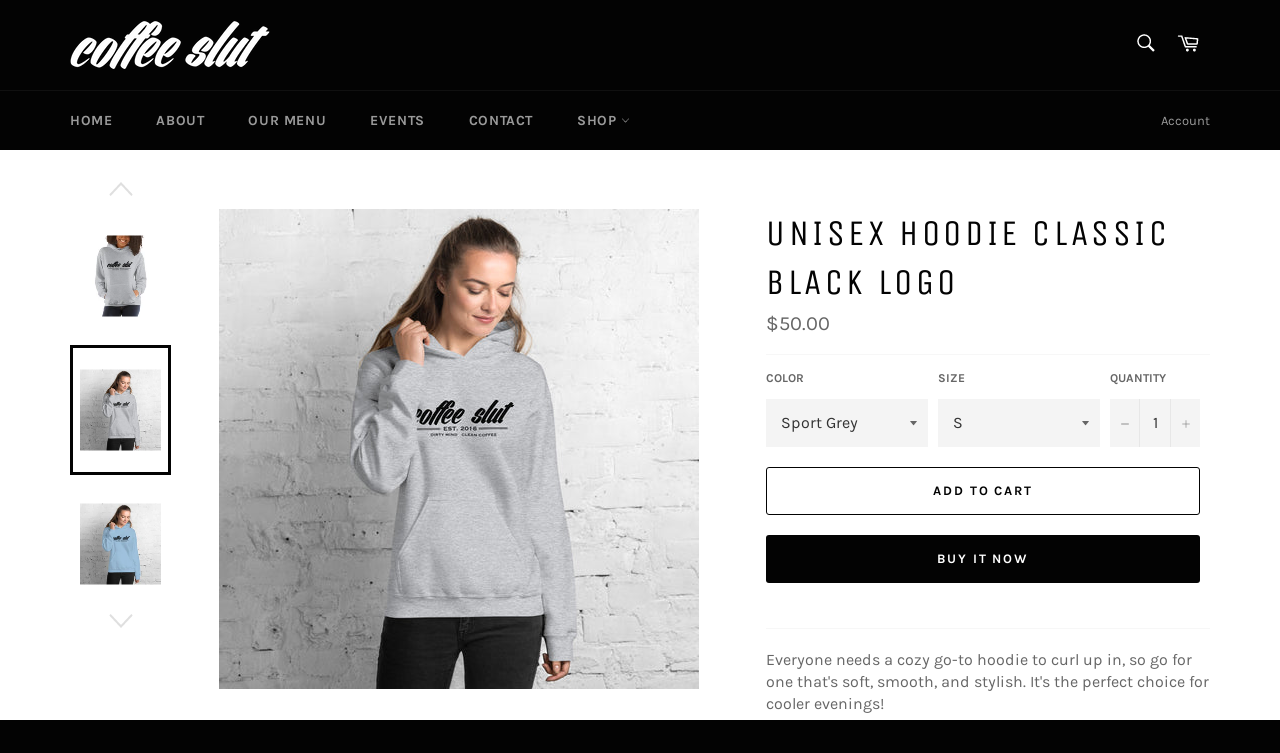

--- FILE ---
content_type: text/html; charset=utf-8
request_url: https://coffeeslut.co/products/light-color-unisex-hoodie
body_size: 24609
content:
<!doctype html>
<html class="no-js" lang="en">
<head>

  <meta charset="utf-8">
  <meta http-equiv="X-UA-Compatible" content="IE=edge,chrome=1">
  <meta name="viewport" content="width=device-width,initial-scale=1">
  <meta name="theme-color" content="#030303">

  
    <link rel="shortcut icon" href="//coffeeslut.co/cdn/shop/files/favicon_32x32.png?v=1614298089" type="image/png">
  

  <link rel="canonical" href="https://coffeeslut.co/products/light-color-unisex-hoodie">
  <title>
  Unisex Hoodie classic black logo &ndash; coffeeslutguam
  </title>

  
    <meta name="description" content="Everyone needs a cozy go-to hoodie to curl up in, so go for one that&#39;s soft, smooth, and stylish. It&#39;s the perfect choice for cooler evenings! • 50% pre-shrunk cotton, 50% polyester • Fabric weight: 8.0 oz/yd² (271.25 g/m²) • Air-jet spun yarn with a soft feel and reduced pilling • Double-lined hood with matching drawc">
  

  <!-- /snippets/social-meta-tags.liquid -->




<meta property="og:site_name" content="coffeeslutguam">
<meta property="og:url" content="https://coffeeslut.co/products/light-color-unisex-hoodie">
<meta property="og:title" content="Unisex Hoodie classic black logo">
<meta property="og:type" content="product">
<meta property="og:description" content="Everyone needs a cozy go-to hoodie to curl up in, so go for one that&#39;s soft, smooth, and stylish. It&#39;s the perfect choice for cooler evenings! • 50% pre-shrunk cotton, 50% polyester • Fabric weight: 8.0 oz/yd² (271.25 g/m²) • Air-jet spun yarn with a soft feel and reduced pilling • Double-lined hood with matching drawc">

  <meta property="og:price:amount" content="50.00">
  <meta property="og:price:currency" content="USD">

<meta property="og:image" content="http://coffeeslut.co/cdn/shop/files/unisex-heavy-blend-hoodie-light-pink-front-65479a797b409_1200x1200.jpg?v=1699191428"><meta property="og:image" content="http://coffeeslut.co/cdn/shop/files/unisex-heavy-blend-hoodie-sport-grey-front-65479a797d921_1200x1200.jpg?v=1699191430"><meta property="og:image" content="http://coffeeslut.co/cdn/shop/files/unisex-heavy-blend-hoodie-sport-grey-front-65479a797dbda_1200x1200.jpg?v=1699191432">
<meta property="og:image:secure_url" content="https://coffeeslut.co/cdn/shop/files/unisex-heavy-blend-hoodie-light-pink-front-65479a797b409_1200x1200.jpg?v=1699191428"><meta property="og:image:secure_url" content="https://coffeeslut.co/cdn/shop/files/unisex-heavy-blend-hoodie-sport-grey-front-65479a797d921_1200x1200.jpg?v=1699191430"><meta property="og:image:secure_url" content="https://coffeeslut.co/cdn/shop/files/unisex-heavy-blend-hoodie-sport-grey-front-65479a797dbda_1200x1200.jpg?v=1699191432">


  <meta name="twitter:site" content="@coffeeslutguam">

<meta name="twitter:card" content="summary_large_image">
<meta name="twitter:title" content="Unisex Hoodie classic black logo">
<meta name="twitter:description" content="Everyone needs a cozy go-to hoodie to curl up in, so go for one that&#39;s soft, smooth, and stylish. It&#39;s the perfect choice for cooler evenings! • 50% pre-shrunk cotton, 50% polyester • Fabric weight: 8.0 oz/yd² (271.25 g/m²) • Air-jet spun yarn with a soft feel and reduced pilling • Double-lined hood with matching drawc">

  <style data-shopify>
  :root {
    --color-body-text: #666;
    --color-body: #fff;
  }
</style>


  <script>
    document.documentElement.className = document.documentElement.className.replace('no-js', 'js');
  </script>

  <link href="//coffeeslut.co/cdn/shop/t/2/assets/theme.scss.css?v=37530644680688662251696311388" rel="stylesheet" type="text/css" media="all" />

  <script>
    window.theme = window.theme || {};

    theme.strings = {
      stockAvailable: "1 available",
      addToCart: "Add to Cart",
      soldOut: "Sold Out",
      unavailable: "Unavailable",
      noStockAvailable: "The item could not be added to your cart because there are not enough in stock.",
      willNotShipUntil: "Will not ship until [date]",
      willBeInStockAfter: "Will be in stock after [date]",
      totalCartDiscount: "You're saving [savings]",
      addressError: "Error looking up that address",
      addressNoResults: "No results for that address",
      addressQueryLimit: "You have exceeded the Google API usage limit. Consider upgrading to a \u003ca href=\"https:\/\/developers.google.com\/maps\/premium\/usage-limits\"\u003ePremium Plan\u003c\/a\u003e.",
      authError: "There was a problem authenticating your Google Maps API Key.",
      slideNumber: "Slide [slide_number], current"
    };</script>

  <script src="//coffeeslut.co/cdn/shop/t/2/assets/lazysizes.min.js?v=56045284683979784691608519872" async="async"></script>

  

  <script src="//coffeeslut.co/cdn/shop/t/2/assets/vendor.js?v=59352919779726365461608519874" defer="defer"></script>

  
    <script>
      window.theme = window.theme || {};
      theme.moneyFormat = "${{amount}}";
    </script>
  

  <script src="//coffeeslut.co/cdn/shop/t/2/assets/theme.js?v=171366231195154451781608519872" defer="defer"></script>

  <script>window.performance && window.performance.mark && window.performance.mark('shopify.content_for_header.start');</script><meta name="google-site-verification" content="o90sOTz8q2HQpe4lOw_5KQbo8s8Bz_Brxl_EiYJWGMI">
<meta id="shopify-digital-wallet" name="shopify-digital-wallet" content="/29358686283/digital_wallets/dialog">
<meta name="shopify-checkout-api-token" content="1bbd74989c333be3c417e8800cacabfc">
<meta id="in-context-paypal-metadata" data-shop-id="29358686283" data-venmo-supported="true" data-environment="production" data-locale="en_US" data-paypal-v4="true" data-currency="USD">
<link rel="alternate" type="application/json+oembed" href="https://coffeeslut.co/products/light-color-unisex-hoodie.oembed">
<script async="async" src="/checkouts/internal/preloads.js?locale=en-US"></script>
<script id="shopify-features" type="application/json">{"accessToken":"1bbd74989c333be3c417e8800cacabfc","betas":["rich-media-storefront-analytics"],"domain":"coffeeslut.co","predictiveSearch":true,"shopId":29358686283,"locale":"en"}</script>
<script>var Shopify = Shopify || {};
Shopify.shop = "coffeeslutguam.myshopify.com";
Shopify.locale = "en";
Shopify.currency = {"active":"USD","rate":"1.0"};
Shopify.country = "US";
Shopify.theme = {"name":"Venture","id":83547324491,"schema_name":"Venture","schema_version":"12.6.0","theme_store_id":775,"role":"main"};
Shopify.theme.handle = "null";
Shopify.theme.style = {"id":null,"handle":null};
Shopify.cdnHost = "coffeeslut.co/cdn";
Shopify.routes = Shopify.routes || {};
Shopify.routes.root = "/";</script>
<script type="module">!function(o){(o.Shopify=o.Shopify||{}).modules=!0}(window);</script>
<script>!function(o){function n(){var o=[];function n(){o.push(Array.prototype.slice.apply(arguments))}return n.q=o,n}var t=o.Shopify=o.Shopify||{};t.loadFeatures=n(),t.autoloadFeatures=n()}(window);</script>
<script id="shop-js-analytics" type="application/json">{"pageType":"product"}</script>
<script defer="defer" async type="module" src="//coffeeslut.co/cdn/shopifycloud/shop-js/modules/v2/client.init-shop-cart-sync_DtuiiIyl.en.esm.js"></script>
<script defer="defer" async type="module" src="//coffeeslut.co/cdn/shopifycloud/shop-js/modules/v2/chunk.common_CUHEfi5Q.esm.js"></script>
<script type="module">
  await import("//coffeeslut.co/cdn/shopifycloud/shop-js/modules/v2/client.init-shop-cart-sync_DtuiiIyl.en.esm.js");
await import("//coffeeslut.co/cdn/shopifycloud/shop-js/modules/v2/chunk.common_CUHEfi5Q.esm.js");

  window.Shopify.SignInWithShop?.initShopCartSync?.({"fedCMEnabled":true,"windoidEnabled":true});

</script>
<script>(function() {
  var isLoaded = false;
  function asyncLoad() {
    if (isLoaded) return;
    isLoaded = true;
    var urls = ["\/\/cdn.shopify.com\/proxy\/373f1286962cf9489710fe10d23bc5230cb24fbbea8808e2a710778c4fd4a034\/static.cdn.printful.com\/static\/js\/external\/shopify-product-customizer.js?v=0.28\u0026shop=coffeeslutguam.myshopify.com\u0026sp-cache-control=cHVibGljLCBtYXgtYWdlPTkwMA"];
    for (var i = 0; i < urls.length; i++) {
      var s = document.createElement('script');
      s.type = 'text/javascript';
      s.async = true;
      s.src = urls[i];
      var x = document.getElementsByTagName('script')[0];
      x.parentNode.insertBefore(s, x);
    }
  };
  if(window.attachEvent) {
    window.attachEvent('onload', asyncLoad);
  } else {
    window.addEventListener('load', asyncLoad, false);
  }
})();</script>
<script id="__st">var __st={"a":29358686283,"offset":36000,"reqid":"2288e3f3-9bd5-4078-8949-9d5221adeab7-1766552772","pageurl":"coffeeslut.co\/products\/light-color-unisex-hoodie","u":"77940204e555","p":"product","rtyp":"product","rid":6883655483467};</script>
<script>window.ShopifyPaypalV4VisibilityTracking = true;</script>
<script id="captcha-bootstrap">!function(){'use strict';const t='contact',e='account',n='new_comment',o=[[t,t],['blogs',n],['comments',n],[t,'customer']],c=[[e,'customer_login'],[e,'guest_login'],[e,'recover_customer_password'],[e,'create_customer']],r=t=>t.map((([t,e])=>`form[action*='/${t}']:not([data-nocaptcha='true']) input[name='form_type'][value='${e}']`)).join(','),a=t=>()=>t?[...document.querySelectorAll(t)].map((t=>t.form)):[];function s(){const t=[...o],e=r(t);return a(e)}const i='password',u='form_key',d=['recaptcha-v3-token','g-recaptcha-response','h-captcha-response',i],f=()=>{try{return window.sessionStorage}catch{return}},m='__shopify_v',_=t=>t.elements[u];function p(t,e,n=!1){try{const o=window.sessionStorage,c=JSON.parse(o.getItem(e)),{data:r}=function(t){const{data:e,action:n}=t;return t[m]||n?{data:e,action:n}:{data:t,action:n}}(c);for(const[e,n]of Object.entries(r))t.elements[e]&&(t.elements[e].value=n);n&&o.removeItem(e)}catch(o){console.error('form repopulation failed',{error:o})}}const l='form_type',E='cptcha';function T(t){t.dataset[E]=!0}const w=window,h=w.document,L='Shopify',v='ce_forms',y='captcha';let A=!1;((t,e)=>{const n=(g='f06e6c50-85a8-45c8-87d0-21a2b65856fe',I='https://cdn.shopify.com/shopifycloud/storefront-forms-hcaptcha/ce_storefront_forms_captcha_hcaptcha.v1.5.2.iife.js',D={infoText:'Protected by hCaptcha',privacyText:'Privacy',termsText:'Terms'},(t,e,n)=>{const o=w[L][v],c=o.bindForm;if(c)return c(t,g,e,D).then(n);var r;o.q.push([[t,g,e,D],n]),r=I,A||(h.body.append(Object.assign(h.createElement('script'),{id:'captcha-provider',async:!0,src:r})),A=!0)});var g,I,D;w[L]=w[L]||{},w[L][v]=w[L][v]||{},w[L][v].q=[],w[L][y]=w[L][y]||{},w[L][y].protect=function(t,e){n(t,void 0,e),T(t)},Object.freeze(w[L][y]),function(t,e,n,w,h,L){const[v,y,A,g]=function(t,e,n){const i=e?o:[],u=t?c:[],d=[...i,...u],f=r(d),m=r(i),_=r(d.filter((([t,e])=>n.includes(e))));return[a(f),a(m),a(_),s()]}(w,h,L),I=t=>{const e=t.target;return e instanceof HTMLFormElement?e:e&&e.form},D=t=>v().includes(t);t.addEventListener('submit',(t=>{const e=I(t);if(!e)return;const n=D(e)&&!e.dataset.hcaptchaBound&&!e.dataset.recaptchaBound,o=_(e),c=g().includes(e)&&(!o||!o.value);(n||c)&&t.preventDefault(),c&&!n&&(function(t){try{if(!f())return;!function(t){const e=f();if(!e)return;const n=_(t);if(!n)return;const o=n.value;o&&e.removeItem(o)}(t);const e=Array.from(Array(32),(()=>Math.random().toString(36)[2])).join('');!function(t,e){_(t)||t.append(Object.assign(document.createElement('input'),{type:'hidden',name:u})),t.elements[u].value=e}(t,e),function(t,e){const n=f();if(!n)return;const o=[...t.querySelectorAll(`input[type='${i}']`)].map((({name:t})=>t)),c=[...d,...o],r={};for(const[a,s]of new FormData(t).entries())c.includes(a)||(r[a]=s);n.setItem(e,JSON.stringify({[m]:1,action:t.action,data:r}))}(t,e)}catch(e){console.error('failed to persist form',e)}}(e),e.submit())}));const S=(t,e)=>{t&&!t.dataset[E]&&(n(t,e.some((e=>e===t))),T(t))};for(const o of['focusin','change'])t.addEventListener(o,(t=>{const e=I(t);D(e)&&S(e,y())}));const B=e.get('form_key'),M=e.get(l),P=B&&M;t.addEventListener('DOMContentLoaded',(()=>{const t=y();if(P)for(const e of t)e.elements[l].value===M&&p(e,B);[...new Set([...A(),...v().filter((t=>'true'===t.dataset.shopifyCaptcha))])].forEach((e=>S(e,t)))}))}(h,new URLSearchParams(w.location.search),n,t,e,['guest_login'])})(!0,!0)}();</script>
<script integrity="sha256-4kQ18oKyAcykRKYeNunJcIwy7WH5gtpwJnB7kiuLZ1E=" data-source-attribution="shopify.loadfeatures" defer="defer" src="//coffeeslut.co/cdn/shopifycloud/storefront/assets/storefront/load_feature-a0a9edcb.js" crossorigin="anonymous"></script>
<script data-source-attribution="shopify.dynamic_checkout.dynamic.init">var Shopify=Shopify||{};Shopify.PaymentButton=Shopify.PaymentButton||{isStorefrontPortableWallets:!0,init:function(){window.Shopify.PaymentButton.init=function(){};var t=document.createElement("script");t.src="https://coffeeslut.co/cdn/shopifycloud/portable-wallets/latest/portable-wallets.en.js",t.type="module",document.head.appendChild(t)}};
</script>
<script data-source-attribution="shopify.dynamic_checkout.buyer_consent">
  function portableWalletsHideBuyerConsent(e){var t=document.getElementById("shopify-buyer-consent"),n=document.getElementById("shopify-subscription-policy-button");t&&n&&(t.classList.add("hidden"),t.setAttribute("aria-hidden","true"),n.removeEventListener("click",e))}function portableWalletsShowBuyerConsent(e){var t=document.getElementById("shopify-buyer-consent"),n=document.getElementById("shopify-subscription-policy-button");t&&n&&(t.classList.remove("hidden"),t.removeAttribute("aria-hidden"),n.addEventListener("click",e))}window.Shopify?.PaymentButton&&(window.Shopify.PaymentButton.hideBuyerConsent=portableWalletsHideBuyerConsent,window.Shopify.PaymentButton.showBuyerConsent=portableWalletsShowBuyerConsent);
</script>
<script>
  function portableWalletsCleanup(e){e&&e.src&&console.error("Failed to load portable wallets script "+e.src);var t=document.querySelectorAll("shopify-accelerated-checkout .shopify-payment-button__skeleton, shopify-accelerated-checkout-cart .wallet-cart-button__skeleton"),e=document.getElementById("shopify-buyer-consent");for(let e=0;e<t.length;e++)t[e].remove();e&&e.remove()}function portableWalletsNotLoadedAsModule(e){e instanceof ErrorEvent&&"string"==typeof e.message&&e.message.includes("import.meta")&&"string"==typeof e.filename&&e.filename.includes("portable-wallets")&&(window.removeEventListener("error",portableWalletsNotLoadedAsModule),window.Shopify.PaymentButton.failedToLoad=e,"loading"===document.readyState?document.addEventListener("DOMContentLoaded",window.Shopify.PaymentButton.init):window.Shopify.PaymentButton.init())}window.addEventListener("error",portableWalletsNotLoadedAsModule);
</script>

<script type="module" src="https://coffeeslut.co/cdn/shopifycloud/portable-wallets/latest/portable-wallets.en.js" onError="portableWalletsCleanup(this)" crossorigin="anonymous"></script>
<script nomodule>
  document.addEventListener("DOMContentLoaded", portableWalletsCleanup);
</script>

<link id="shopify-accelerated-checkout-styles" rel="stylesheet" media="screen" href="https://coffeeslut.co/cdn/shopifycloud/portable-wallets/latest/accelerated-checkout-backwards-compat.css" crossorigin="anonymous">
<style id="shopify-accelerated-checkout-cart">
        #shopify-buyer-consent {
  margin-top: 1em;
  display: inline-block;
  width: 100%;
}

#shopify-buyer-consent.hidden {
  display: none;
}

#shopify-subscription-policy-button {
  background: none;
  border: none;
  padding: 0;
  text-decoration: underline;
  font-size: inherit;
  cursor: pointer;
}

#shopify-subscription-policy-button::before {
  box-shadow: none;
}

      </style>

<script>window.performance && window.performance.mark && window.performance.mark('shopify.content_for_header.end');</script>
<link href="https://monorail-edge.shopifysvc.com" rel="dns-prefetch">
<script>(function(){if ("sendBeacon" in navigator && "performance" in window) {try {var session_token_from_headers = performance.getEntriesByType('navigation')[0].serverTiming.find(x => x.name == '_s').description;} catch {var session_token_from_headers = undefined;}var session_cookie_matches = document.cookie.match(/_shopify_s=([^;]*)/);var session_token_from_cookie = session_cookie_matches && session_cookie_matches.length === 2 ? session_cookie_matches[1] : "";var session_token = session_token_from_headers || session_token_from_cookie || "";function handle_abandonment_event(e) {var entries = performance.getEntries().filter(function(entry) {return /monorail-edge.shopifysvc.com/.test(entry.name);});if (!window.abandonment_tracked && entries.length === 0) {window.abandonment_tracked = true;var currentMs = Date.now();var navigation_start = performance.timing.navigationStart;var payload = {shop_id: 29358686283,url: window.location.href,navigation_start,duration: currentMs - navigation_start,session_token,page_type: "product"};window.navigator.sendBeacon("https://monorail-edge.shopifysvc.com/v1/produce", JSON.stringify({schema_id: "online_store_buyer_site_abandonment/1.1",payload: payload,metadata: {event_created_at_ms: currentMs,event_sent_at_ms: currentMs}}));}}window.addEventListener('pagehide', handle_abandonment_event);}}());</script>
<script id="web-pixels-manager-setup">(function e(e,d,r,n,o){if(void 0===o&&(o={}),!Boolean(null===(a=null===(i=window.Shopify)||void 0===i?void 0:i.analytics)||void 0===a?void 0:a.replayQueue)){var i,a;window.Shopify=window.Shopify||{};var t=window.Shopify;t.analytics=t.analytics||{};var s=t.analytics;s.replayQueue=[],s.publish=function(e,d,r){return s.replayQueue.push([e,d,r]),!0};try{self.performance.mark("wpm:start")}catch(e){}var l=function(){var e={modern:/Edge?\/(1{2}[4-9]|1[2-9]\d|[2-9]\d{2}|\d{4,})\.\d+(\.\d+|)|Firefox\/(1{2}[4-9]|1[2-9]\d|[2-9]\d{2}|\d{4,})\.\d+(\.\d+|)|Chrom(ium|e)\/(9{2}|\d{3,})\.\d+(\.\d+|)|(Maci|X1{2}).+ Version\/(15\.\d+|(1[6-9]|[2-9]\d|\d{3,})\.\d+)([,.]\d+|)( \(\w+\)|)( Mobile\/\w+|) Safari\/|Chrome.+OPR\/(9{2}|\d{3,})\.\d+\.\d+|(CPU[ +]OS|iPhone[ +]OS|CPU[ +]iPhone|CPU IPhone OS|CPU iPad OS)[ +]+(15[._]\d+|(1[6-9]|[2-9]\d|\d{3,})[._]\d+)([._]\d+|)|Android:?[ /-](13[3-9]|1[4-9]\d|[2-9]\d{2}|\d{4,})(\.\d+|)(\.\d+|)|Android.+Firefox\/(13[5-9]|1[4-9]\d|[2-9]\d{2}|\d{4,})\.\d+(\.\d+|)|Android.+Chrom(ium|e)\/(13[3-9]|1[4-9]\d|[2-9]\d{2}|\d{4,})\.\d+(\.\d+|)|SamsungBrowser\/([2-9]\d|\d{3,})\.\d+/,legacy:/Edge?\/(1[6-9]|[2-9]\d|\d{3,})\.\d+(\.\d+|)|Firefox\/(5[4-9]|[6-9]\d|\d{3,})\.\d+(\.\d+|)|Chrom(ium|e)\/(5[1-9]|[6-9]\d|\d{3,})\.\d+(\.\d+|)([\d.]+$|.*Safari\/(?![\d.]+ Edge\/[\d.]+$))|(Maci|X1{2}).+ Version\/(10\.\d+|(1[1-9]|[2-9]\d|\d{3,})\.\d+)([,.]\d+|)( \(\w+\)|)( Mobile\/\w+|) Safari\/|Chrome.+OPR\/(3[89]|[4-9]\d|\d{3,})\.\d+\.\d+|(CPU[ +]OS|iPhone[ +]OS|CPU[ +]iPhone|CPU IPhone OS|CPU iPad OS)[ +]+(10[._]\d+|(1[1-9]|[2-9]\d|\d{3,})[._]\d+)([._]\d+|)|Android:?[ /-](13[3-9]|1[4-9]\d|[2-9]\d{2}|\d{4,})(\.\d+|)(\.\d+|)|Mobile Safari.+OPR\/([89]\d|\d{3,})\.\d+\.\d+|Android.+Firefox\/(13[5-9]|1[4-9]\d|[2-9]\d{2}|\d{4,})\.\d+(\.\d+|)|Android.+Chrom(ium|e)\/(13[3-9]|1[4-9]\d|[2-9]\d{2}|\d{4,})\.\d+(\.\d+|)|Android.+(UC? ?Browser|UCWEB|U3)[ /]?(15\.([5-9]|\d{2,})|(1[6-9]|[2-9]\d|\d{3,})\.\d+)\.\d+|SamsungBrowser\/(5\.\d+|([6-9]|\d{2,})\.\d+)|Android.+MQ{2}Browser\/(14(\.(9|\d{2,})|)|(1[5-9]|[2-9]\d|\d{3,})(\.\d+|))(\.\d+|)|K[Aa][Ii]OS\/(3\.\d+|([4-9]|\d{2,})\.\d+)(\.\d+|)/},d=e.modern,r=e.legacy,n=navigator.userAgent;return n.match(d)?"modern":n.match(r)?"legacy":"unknown"}(),u="modern"===l?"modern":"legacy",c=(null!=n?n:{modern:"",legacy:""})[u],f=function(e){return[e.baseUrl,"/wpm","/b",e.hashVersion,"modern"===e.buildTarget?"m":"l",".js"].join("")}({baseUrl:d,hashVersion:r,buildTarget:u}),m=function(e){var d=e.version,r=e.bundleTarget,n=e.surface,o=e.pageUrl,i=e.monorailEndpoint;return{emit:function(e){var a=e.status,t=e.errorMsg,s=(new Date).getTime(),l=JSON.stringify({metadata:{event_sent_at_ms:s},events:[{schema_id:"web_pixels_manager_load/3.1",payload:{version:d,bundle_target:r,page_url:o,status:a,surface:n,error_msg:t},metadata:{event_created_at_ms:s}}]});if(!i)return console&&console.warn&&console.warn("[Web Pixels Manager] No Monorail endpoint provided, skipping logging."),!1;try{return self.navigator.sendBeacon.bind(self.navigator)(i,l)}catch(e){}var u=new XMLHttpRequest;try{return u.open("POST",i,!0),u.setRequestHeader("Content-Type","text/plain"),u.send(l),!0}catch(e){return console&&console.warn&&console.warn("[Web Pixels Manager] Got an unhandled error while logging to Monorail."),!1}}}}({version:r,bundleTarget:l,surface:e.surface,pageUrl:self.location.href,monorailEndpoint:e.monorailEndpoint});try{o.browserTarget=l,function(e){var d=e.src,r=e.async,n=void 0===r||r,o=e.onload,i=e.onerror,a=e.sri,t=e.scriptDataAttributes,s=void 0===t?{}:t,l=document.createElement("script"),u=document.querySelector("head"),c=document.querySelector("body");if(l.async=n,l.src=d,a&&(l.integrity=a,l.crossOrigin="anonymous"),s)for(var f in s)if(Object.prototype.hasOwnProperty.call(s,f))try{l.dataset[f]=s[f]}catch(e){}if(o&&l.addEventListener("load",o),i&&l.addEventListener("error",i),u)u.appendChild(l);else{if(!c)throw new Error("Did not find a head or body element to append the script");c.appendChild(l)}}({src:f,async:!0,onload:function(){if(!function(){var e,d;return Boolean(null===(d=null===(e=window.Shopify)||void 0===e?void 0:e.analytics)||void 0===d?void 0:d.initialized)}()){var d=window.webPixelsManager.init(e)||void 0;if(d){var r=window.Shopify.analytics;r.replayQueue.forEach((function(e){var r=e[0],n=e[1],o=e[2];d.publishCustomEvent(r,n,o)})),r.replayQueue=[],r.publish=d.publishCustomEvent,r.visitor=d.visitor,r.initialized=!0}}},onerror:function(){return m.emit({status:"failed",errorMsg:"".concat(f," has failed to load")})},sri:function(e){var d=/^sha384-[A-Za-z0-9+/=]+$/;return"string"==typeof e&&d.test(e)}(c)?c:"",scriptDataAttributes:o}),m.emit({status:"loading"})}catch(e){m.emit({status:"failed",errorMsg:(null==e?void 0:e.message)||"Unknown error"})}}})({shopId: 29358686283,storefrontBaseUrl: "https://coffeeslut.co",extensionsBaseUrl: "https://extensions.shopifycdn.com/cdn/shopifycloud/web-pixels-manager",monorailEndpoint: "https://monorail-edge.shopifysvc.com/unstable/produce_batch",surface: "storefront-renderer",enabledBetaFlags: ["2dca8a86","a0d5f9d2"],webPixelsConfigList: [{"id":"295796811","configuration":"{\"config\":\"{\\\"pixel_id\\\":\\\"GT-TBN7D39\\\",\\\"target_country\\\":\\\"US\\\",\\\"gtag_events\\\":[{\\\"type\\\":\\\"purchase\\\",\\\"action_label\\\":\\\"MC-239JPP232D\\\"},{\\\"type\\\":\\\"page_view\\\",\\\"action_label\\\":\\\"MC-239JPP232D\\\"},{\\\"type\\\":\\\"view_item\\\",\\\"action_label\\\":\\\"MC-239JPP232D\\\"}],\\\"enable_monitoring_mode\\\":false}\"}","eventPayloadVersion":"v1","runtimeContext":"OPEN","scriptVersion":"b2a88bafab3e21179ed38636efcd8a93","type":"APP","apiClientId":1780363,"privacyPurposes":[],"dataSharingAdjustments":{"protectedCustomerApprovalScopes":["read_customer_address","read_customer_email","read_customer_name","read_customer_personal_data","read_customer_phone"]}},{"id":"24707147","configuration":"{\"storeIdentity\":\"coffeeslutguam.myshopify.com\",\"baseURL\":\"https:\\\/\\\/api.printful.com\\\/shopify-pixels\"}","eventPayloadVersion":"v1","runtimeContext":"STRICT","scriptVersion":"74f275712857ab41bea9d998dcb2f9da","type":"APP","apiClientId":156624,"privacyPurposes":["ANALYTICS","MARKETING","SALE_OF_DATA"],"dataSharingAdjustments":{"protectedCustomerApprovalScopes":["read_customer_address","read_customer_email","read_customer_name","read_customer_personal_data","read_customer_phone"]}},{"id":"shopify-app-pixel","configuration":"{}","eventPayloadVersion":"v1","runtimeContext":"STRICT","scriptVersion":"0450","apiClientId":"shopify-pixel","type":"APP","privacyPurposes":["ANALYTICS","MARKETING"]},{"id":"shopify-custom-pixel","eventPayloadVersion":"v1","runtimeContext":"LAX","scriptVersion":"0450","apiClientId":"shopify-pixel","type":"CUSTOM","privacyPurposes":["ANALYTICS","MARKETING"]}],isMerchantRequest: false,initData: {"shop":{"name":"coffeeslutguam","paymentSettings":{"currencyCode":"USD"},"myshopifyDomain":"coffeeslutguam.myshopify.com","countryCode":"US","storefrontUrl":"https:\/\/coffeeslut.co"},"customer":null,"cart":null,"checkout":null,"productVariants":[{"price":{"amount":50.0,"currencyCode":"USD"},"product":{"title":"Unisex Hoodie classic black logo","vendor":"coffeeslutguam","id":"6883655483467","untranslatedTitle":"Unisex Hoodie classic black logo","url":"\/products\/light-color-unisex-hoodie","type":""},"id":"40131859677259","image":{"src":"\/\/coffeeslut.co\/cdn\/shop\/files\/unisex-heavy-blend-hoodie-sport-grey-front-65479a797df0d.jpg?v=1699191435"},"sku":"9014694_5610","title":"Sport Grey \/ S","untranslatedTitle":"Sport Grey \/ S"},{"price":{"amount":50.0,"currencyCode":"USD"},"product":{"title":"Unisex Hoodie classic black logo","vendor":"coffeeslutguam","id":"6883655483467","untranslatedTitle":"Unisex Hoodie classic black logo","url":"\/products\/light-color-unisex-hoodie","type":""},"id":"40131859710027","image":{"src":"\/\/coffeeslut.co\/cdn\/shop\/files\/unisex-heavy-blend-hoodie-sport-grey-front-65479a797df0d.jpg?v=1699191435"},"sku":"9014694_5611","title":"Sport Grey \/ M","untranslatedTitle":"Sport Grey \/ M"},{"price":{"amount":50.0,"currencyCode":"USD"},"product":{"title":"Unisex Hoodie classic black logo","vendor":"coffeeslutguam","id":"6883655483467","untranslatedTitle":"Unisex Hoodie classic black logo","url":"\/products\/light-color-unisex-hoodie","type":""},"id":"40131859742795","image":{"src":"\/\/coffeeslut.co\/cdn\/shop\/files\/unisex-heavy-blend-hoodie-sport-grey-front-65479a797df0d.jpg?v=1699191435"},"sku":"9014694_5612","title":"Sport Grey \/ L","untranslatedTitle":"Sport Grey \/ L"},{"price":{"amount":50.0,"currencyCode":"USD"},"product":{"title":"Unisex Hoodie classic black logo","vendor":"coffeeslutguam","id":"6883655483467","untranslatedTitle":"Unisex Hoodie classic black logo","url":"\/products\/light-color-unisex-hoodie","type":""},"id":"40131859775563","image":{"src":"\/\/coffeeslut.co\/cdn\/shop\/files\/unisex-heavy-blend-hoodie-sport-grey-front-65479a797df0d.jpg?v=1699191435"},"sku":"9014694_5613","title":"Sport Grey \/ XL","untranslatedTitle":"Sport Grey \/ XL"},{"price":{"amount":50.0,"currencyCode":"USD"},"product":{"title":"Unisex Hoodie classic black logo","vendor":"coffeeslutguam","id":"6883655483467","untranslatedTitle":"Unisex Hoodie classic black logo","url":"\/products\/light-color-unisex-hoodie","type":""},"id":"40131859808331","image":{"src":"\/\/coffeeslut.co\/cdn\/shop\/files\/unisex-heavy-blend-hoodie-sport-grey-front-65479a797df0d.jpg?v=1699191435"},"sku":"9014694_5614","title":"Sport Grey \/ 2XL","untranslatedTitle":"Sport Grey \/ 2XL"},{"price":{"amount":50.0,"currencyCode":"USD"},"product":{"title":"Unisex Hoodie classic black logo","vendor":"coffeeslutguam","id":"6883655483467","untranslatedTitle":"Unisex Hoodie classic black logo","url":"\/products\/light-color-unisex-hoodie","type":""},"id":"40131859841099","image":{"src":"\/\/coffeeslut.co\/cdn\/shop\/files\/unisex-heavy-blend-hoodie-sport-grey-front-65479a797df0d.jpg?v=1699191435"},"sku":"9014694_5615","title":"Sport Grey \/ 3XL","untranslatedTitle":"Sport Grey \/ 3XL"},{"price":{"amount":50.0,"currencyCode":"USD"},"product":{"title":"Unisex Hoodie classic black logo","vendor":"coffeeslutguam","id":"6883655483467","untranslatedTitle":"Unisex Hoodie classic black logo","url":"\/products\/light-color-unisex-hoodie","type":""},"id":"40131859873867","image":{"src":"\/\/coffeeslut.co\/cdn\/shop\/files\/unisex-heavy-blend-hoodie-sport-grey-front-65479a797df0d.jpg?v=1699191435"},"sku":"9014694_5616","title":"Sport Grey \/ 4XL","untranslatedTitle":"Sport Grey \/ 4XL"},{"price":{"amount":50.0,"currencyCode":"USD"},"product":{"title":"Unisex Hoodie classic black logo","vendor":"coffeeslutguam","id":"6883655483467","untranslatedTitle":"Unisex Hoodie classic black logo","url":"\/products\/light-color-unisex-hoodie","type":""},"id":"40131859906635","image":{"src":"\/\/coffeeslut.co\/cdn\/shop\/files\/unisex-heavy-blend-hoodie-sport-grey-front-65479a797df0d.jpg?v=1699191435"},"sku":"9014694_5617","title":"Sport Grey \/ 5XL","untranslatedTitle":"Sport Grey \/ 5XL"},{"price":{"amount":50.0,"currencyCode":"USD"},"product":{"title":"Unisex Hoodie classic black logo","vendor":"coffeeslutguam","id":"6883655483467","untranslatedTitle":"Unisex Hoodie classic black logo","url":"\/products\/light-color-unisex-hoodie","type":""},"id":"40131859939403","image":{"src":"\/\/coffeeslut.co\/cdn\/shop\/files\/unisex-heavy-blend-hoodie-light-blue-front-65479a797e1ea.jpg?v=1699191438"},"sku":"9014694_10841","title":"Light Blue \/ S","untranslatedTitle":"Light Blue \/ S"},{"price":{"amount":50.0,"currencyCode":"USD"},"product":{"title":"Unisex Hoodie classic black logo","vendor":"coffeeslutguam","id":"6883655483467","untranslatedTitle":"Unisex Hoodie classic black logo","url":"\/products\/light-color-unisex-hoodie","type":""},"id":"40131859972171","image":{"src":"\/\/coffeeslut.co\/cdn\/shop\/files\/unisex-heavy-blend-hoodie-light-blue-front-65479a797e1ea.jpg?v=1699191438"},"sku":"9014694_10842","title":"Light Blue \/ M","untranslatedTitle":"Light Blue \/ M"},{"price":{"amount":50.0,"currencyCode":"USD"},"product":{"title":"Unisex Hoodie classic black logo","vendor":"coffeeslutguam","id":"6883655483467","untranslatedTitle":"Unisex Hoodie classic black logo","url":"\/products\/light-color-unisex-hoodie","type":""},"id":"40131860004939","image":{"src":"\/\/coffeeslut.co\/cdn\/shop\/files\/unisex-heavy-blend-hoodie-light-blue-front-65479a797e1ea.jpg?v=1699191438"},"sku":"9014694_10843","title":"Light Blue \/ L","untranslatedTitle":"Light Blue \/ L"},{"price":{"amount":50.0,"currencyCode":"USD"},"product":{"title":"Unisex Hoodie classic black logo","vendor":"coffeeslutguam","id":"6883655483467","untranslatedTitle":"Unisex Hoodie classic black logo","url":"\/products\/light-color-unisex-hoodie","type":""},"id":"40131860037707","image":{"src":"\/\/coffeeslut.co\/cdn\/shop\/files\/unisex-heavy-blend-hoodie-light-blue-front-65479a797e1ea.jpg?v=1699191438"},"sku":"9014694_10844","title":"Light Blue \/ XL","untranslatedTitle":"Light Blue \/ XL"},{"price":{"amount":50.0,"currencyCode":"USD"},"product":{"title":"Unisex Hoodie classic black logo","vendor":"coffeeslutguam","id":"6883655483467","untranslatedTitle":"Unisex Hoodie classic black logo","url":"\/products\/light-color-unisex-hoodie","type":""},"id":"40131860070475","image":{"src":"\/\/coffeeslut.co\/cdn\/shop\/files\/unisex-heavy-blend-hoodie-light-blue-front-65479a797e1ea.jpg?v=1699191438"},"sku":"9014694_10845","title":"Light Blue \/ 2XL","untranslatedTitle":"Light Blue \/ 2XL"},{"price":{"amount":50.0,"currencyCode":"USD"},"product":{"title":"Unisex Hoodie classic black logo","vendor":"coffeeslutguam","id":"6883655483467","untranslatedTitle":"Unisex Hoodie classic black logo","url":"\/products\/light-color-unisex-hoodie","type":""},"id":"40131860103243","image":{"src":"\/\/coffeeslut.co\/cdn\/shop\/files\/unisex-heavy-blend-hoodie-light-blue-front-65479a797e1ea.jpg?v=1699191438"},"sku":"9014694_10846","title":"Light Blue \/ 3XL","untranslatedTitle":"Light Blue \/ 3XL"},{"price":{"amount":50.0,"currencyCode":"USD"},"product":{"title":"Unisex Hoodie classic black logo","vendor":"coffeeslutguam","id":"6883655483467","untranslatedTitle":"Unisex Hoodie classic black logo","url":"\/products\/light-color-unisex-hoodie","type":""},"id":"40131860136011","image":{"src":"\/\/coffeeslut.co\/cdn\/shop\/files\/unisex-heavy-blend-hoodie-light-blue-front-65479a797e1ea.jpg?v=1699191438"},"sku":"9014694_10847","title":"Light Blue \/ 4XL","untranslatedTitle":"Light Blue \/ 4XL"},{"price":{"amount":50.0,"currencyCode":"USD"},"product":{"title":"Unisex Hoodie classic black logo","vendor":"coffeeslutguam","id":"6883655483467","untranslatedTitle":"Unisex Hoodie classic black logo","url":"\/products\/light-color-unisex-hoodie","type":""},"id":"40131860168779","image":{"src":"\/\/coffeeslut.co\/cdn\/shop\/files\/unisex-heavy-blend-hoodie-light-blue-front-65479a797e1ea.jpg?v=1699191438"},"sku":"9014694_10848","title":"Light Blue \/ 5XL","untranslatedTitle":"Light Blue \/ 5XL"},{"price":{"amount":50.0,"currencyCode":"USD"},"product":{"title":"Unisex Hoodie classic black logo","vendor":"coffeeslutguam","id":"6883655483467","untranslatedTitle":"Unisex Hoodie classic black logo","url":"\/products\/light-color-unisex-hoodie","type":""},"id":"40131860201547","image":{"src":"\/\/coffeeslut.co\/cdn\/shop\/files\/unisex-heavy-blend-hoodie-sand-front-65479a797e858.jpg?v=1699191440"},"sku":"9014694_12997","title":"Sand \/ S","untranslatedTitle":"Sand \/ S"},{"price":{"amount":50.0,"currencyCode":"USD"},"product":{"title":"Unisex Hoodie classic black logo","vendor":"coffeeslutguam","id":"6883655483467","untranslatedTitle":"Unisex Hoodie classic black logo","url":"\/products\/light-color-unisex-hoodie","type":""},"id":"40131860234315","image":{"src":"\/\/coffeeslut.co\/cdn\/shop\/files\/unisex-heavy-blend-hoodie-sand-front-65479a797e858.jpg?v=1699191440"},"sku":"9014694_12998","title":"Sand \/ M","untranslatedTitle":"Sand \/ M"},{"price":{"amount":50.0,"currencyCode":"USD"},"product":{"title":"Unisex Hoodie classic black logo","vendor":"coffeeslutguam","id":"6883655483467","untranslatedTitle":"Unisex Hoodie classic black logo","url":"\/products\/light-color-unisex-hoodie","type":""},"id":"40131860267083","image":{"src":"\/\/coffeeslut.co\/cdn\/shop\/files\/unisex-heavy-blend-hoodie-sand-front-65479a797e858.jpg?v=1699191440"},"sku":"9014694_12999","title":"Sand \/ L","untranslatedTitle":"Sand \/ L"},{"price":{"amount":50.0,"currencyCode":"USD"},"product":{"title":"Unisex Hoodie classic black logo","vendor":"coffeeslutguam","id":"6883655483467","untranslatedTitle":"Unisex Hoodie classic black logo","url":"\/products\/light-color-unisex-hoodie","type":""},"id":"40131860299851","image":{"src":"\/\/coffeeslut.co\/cdn\/shop\/files\/unisex-heavy-blend-hoodie-sand-front-65479a797e858.jpg?v=1699191440"},"sku":"9014694_13000","title":"Sand \/ XL","untranslatedTitle":"Sand \/ XL"},{"price":{"amount":50.0,"currencyCode":"USD"},"product":{"title":"Unisex Hoodie classic black logo","vendor":"coffeeslutguam","id":"6883655483467","untranslatedTitle":"Unisex Hoodie classic black logo","url":"\/products\/light-color-unisex-hoodie","type":""},"id":"40131860332619","image":{"src":"\/\/coffeeslut.co\/cdn\/shop\/files\/unisex-heavy-blend-hoodie-sand-front-65479a797e858.jpg?v=1699191440"},"sku":"9014694_13001","title":"Sand \/ 2XL","untranslatedTitle":"Sand \/ 2XL"},{"price":{"amount":50.0,"currencyCode":"USD"},"product":{"title":"Unisex Hoodie classic black logo","vendor":"coffeeslutguam","id":"6883655483467","untranslatedTitle":"Unisex Hoodie classic black logo","url":"\/products\/light-color-unisex-hoodie","type":""},"id":"40131860365387","image":{"src":"\/\/coffeeslut.co\/cdn\/shop\/files\/unisex-heavy-blend-hoodie-sand-front-65479a797e858.jpg?v=1699191440"},"sku":"9014694_13002","title":"Sand \/ 3XL","untranslatedTitle":"Sand \/ 3XL"},{"price":{"amount":50.0,"currencyCode":"USD"},"product":{"title":"Unisex Hoodie classic black logo","vendor":"coffeeslutguam","id":"6883655483467","untranslatedTitle":"Unisex Hoodie classic black logo","url":"\/products\/light-color-unisex-hoodie","type":""},"id":"40131860398155","image":{"src":"\/\/coffeeslut.co\/cdn\/shop\/files\/unisex-heavy-blend-hoodie-light-pink-front-65479a797b409.jpg?v=1699191428"},"sku":"9014694_10849","title":"Light Pink \/ S","untranslatedTitle":"Light Pink \/ S"},{"price":{"amount":50.0,"currencyCode":"USD"},"product":{"title":"Unisex Hoodie classic black logo","vendor":"coffeeslutguam","id":"6883655483467","untranslatedTitle":"Unisex Hoodie classic black logo","url":"\/products\/light-color-unisex-hoodie","type":""},"id":"40131860430923","image":{"src":"\/\/coffeeslut.co\/cdn\/shop\/files\/unisex-heavy-blend-hoodie-light-pink-front-65479a797b409.jpg?v=1699191428"},"sku":"9014694_10850","title":"Light Pink \/ M","untranslatedTitle":"Light Pink \/ M"},{"price":{"amount":50.0,"currencyCode":"USD"},"product":{"title":"Unisex Hoodie classic black logo","vendor":"coffeeslutguam","id":"6883655483467","untranslatedTitle":"Unisex Hoodie classic black logo","url":"\/products\/light-color-unisex-hoodie","type":""},"id":"40131860463691","image":{"src":"\/\/coffeeslut.co\/cdn\/shop\/files\/unisex-heavy-blend-hoodie-light-pink-front-65479a797b409.jpg?v=1699191428"},"sku":"9014694_10851","title":"Light Pink \/ L","untranslatedTitle":"Light Pink \/ L"},{"price":{"amount":50.0,"currencyCode":"USD"},"product":{"title":"Unisex Hoodie classic black logo","vendor":"coffeeslutguam","id":"6883655483467","untranslatedTitle":"Unisex Hoodie classic black logo","url":"\/products\/light-color-unisex-hoodie","type":""},"id":"40131860496459","image":{"src":"\/\/coffeeslut.co\/cdn\/shop\/files\/unisex-heavy-blend-hoodie-light-pink-front-65479a797b409.jpg?v=1699191428"},"sku":"9014694_10852","title":"Light Pink \/ XL","untranslatedTitle":"Light Pink \/ XL"},{"price":{"amount":50.0,"currencyCode":"USD"},"product":{"title":"Unisex Hoodie classic black logo","vendor":"coffeeslutguam","id":"6883655483467","untranslatedTitle":"Unisex Hoodie classic black logo","url":"\/products\/light-color-unisex-hoodie","type":""},"id":"40131860529227","image":{"src":"\/\/coffeeslut.co\/cdn\/shop\/files\/unisex-heavy-blend-hoodie-light-pink-front-65479a797b409.jpg?v=1699191428"},"sku":"9014694_10853","title":"Light Pink \/ 2XL","untranslatedTitle":"Light Pink \/ 2XL"},{"price":{"amount":50.0,"currencyCode":"USD"},"product":{"title":"Unisex Hoodie classic black logo","vendor":"coffeeslutguam","id":"6883655483467","untranslatedTitle":"Unisex Hoodie classic black logo","url":"\/products\/light-color-unisex-hoodie","type":""},"id":"40131860561995","image":{"src":"\/\/coffeeslut.co\/cdn\/shop\/files\/unisex-heavy-blend-hoodie-light-pink-front-65479a797b409.jpg?v=1699191428"},"sku":"9014694_10854","title":"Light Pink \/ 3XL","untranslatedTitle":"Light Pink \/ 3XL"},{"price":{"amount":50.0,"currencyCode":"USD"},"product":{"title":"Unisex Hoodie classic black logo","vendor":"coffeeslutguam","id":"6883655483467","untranslatedTitle":"Unisex Hoodie classic black logo","url":"\/products\/light-color-unisex-hoodie","type":""},"id":"40131860594763","image":{"src":"\/\/coffeeslut.co\/cdn\/shop\/files\/unisex-heavy-blend-hoodie-light-pink-front-65479a797b409.jpg?v=1699191428"},"sku":"9014694_10855","title":"Light Pink \/ 4XL","untranslatedTitle":"Light Pink \/ 4XL"},{"price":{"amount":50.0,"currencyCode":"USD"},"product":{"title":"Unisex Hoodie classic black logo","vendor":"coffeeslutguam","id":"6883655483467","untranslatedTitle":"Unisex Hoodie classic black logo","url":"\/products\/light-color-unisex-hoodie","type":""},"id":"40131860627531","image":{"src":"\/\/coffeeslut.co\/cdn\/shop\/files\/unisex-heavy-blend-hoodie-light-pink-front-65479a797b409.jpg?v=1699191428"},"sku":"9014694_10856","title":"Light Pink \/ 5XL","untranslatedTitle":"Light Pink \/ 5XL"},{"price":{"amount":50.0,"currencyCode":"USD"},"product":{"title":"Unisex Hoodie classic black logo","vendor":"coffeeslutguam","id":"6883655483467","untranslatedTitle":"Unisex Hoodie classic black logo","url":"\/products\/light-color-unisex-hoodie","type":""},"id":"40131860660299","image":{"src":"\/\/coffeeslut.co\/cdn\/shop\/files\/unisex-heavy-blend-hoodie-white-front-65479a797fc35.jpg?v=1699191442"},"sku":"9014694_5522","title":"White \/ S","untranslatedTitle":"White \/ S"},{"price":{"amount":50.0,"currencyCode":"USD"},"product":{"title":"Unisex Hoodie classic black logo","vendor":"coffeeslutguam","id":"6883655483467","untranslatedTitle":"Unisex Hoodie classic black logo","url":"\/products\/light-color-unisex-hoodie","type":""},"id":"40131860693067","image":{"src":"\/\/coffeeslut.co\/cdn\/shop\/files\/unisex-heavy-blend-hoodie-white-front-65479a797fc35.jpg?v=1699191442"},"sku":"9014694_5523","title":"White \/ M","untranslatedTitle":"White \/ M"},{"price":{"amount":50.0,"currencyCode":"USD"},"product":{"title":"Unisex Hoodie classic black logo","vendor":"coffeeslutguam","id":"6883655483467","untranslatedTitle":"Unisex Hoodie classic black logo","url":"\/products\/light-color-unisex-hoodie","type":""},"id":"40131860725835","image":{"src":"\/\/coffeeslut.co\/cdn\/shop\/files\/unisex-heavy-blend-hoodie-white-front-65479a797fc35.jpg?v=1699191442"},"sku":"9014694_5524","title":"White \/ L","untranslatedTitle":"White \/ L"},{"price":{"amount":50.0,"currencyCode":"USD"},"product":{"title":"Unisex Hoodie classic black logo","vendor":"coffeeslutguam","id":"6883655483467","untranslatedTitle":"Unisex Hoodie classic black logo","url":"\/products\/light-color-unisex-hoodie","type":""},"id":"40131860758603","image":{"src":"\/\/coffeeslut.co\/cdn\/shop\/files\/unisex-heavy-blend-hoodie-white-front-65479a797fc35.jpg?v=1699191442"},"sku":"9014694_5525","title":"White \/ XL","untranslatedTitle":"White \/ XL"},{"price":{"amount":50.0,"currencyCode":"USD"},"product":{"title":"Unisex Hoodie classic black logo","vendor":"coffeeslutguam","id":"6883655483467","untranslatedTitle":"Unisex Hoodie classic black logo","url":"\/products\/light-color-unisex-hoodie","type":""},"id":"40131860791371","image":{"src":"\/\/coffeeslut.co\/cdn\/shop\/files\/unisex-heavy-blend-hoodie-white-front-65479a797fc35.jpg?v=1699191442"},"sku":"9014694_5526","title":"White \/ 2XL","untranslatedTitle":"White \/ 2XL"},{"price":{"amount":50.0,"currencyCode":"USD"},"product":{"title":"Unisex Hoodie classic black logo","vendor":"coffeeslutguam","id":"6883655483467","untranslatedTitle":"Unisex Hoodie classic black logo","url":"\/products\/light-color-unisex-hoodie","type":""},"id":"40131860824139","image":{"src":"\/\/coffeeslut.co\/cdn\/shop\/files\/unisex-heavy-blend-hoodie-white-front-65479a797fc35.jpg?v=1699191442"},"sku":"9014694_5527","title":"White \/ 3XL","untranslatedTitle":"White \/ 3XL"},{"price":{"amount":50.0,"currencyCode":"USD"},"product":{"title":"Unisex Hoodie classic black logo","vendor":"coffeeslutguam","id":"6883655483467","untranslatedTitle":"Unisex Hoodie classic black logo","url":"\/products\/light-color-unisex-hoodie","type":""},"id":"40131860856907","image":{"src":"\/\/coffeeslut.co\/cdn\/shop\/files\/unisex-heavy-blend-hoodie-white-front-65479a797fc35.jpg?v=1699191442"},"sku":"9014694_5528","title":"White \/ 4XL","untranslatedTitle":"White \/ 4XL"},{"price":{"amount":50.0,"currencyCode":"USD"},"product":{"title":"Unisex Hoodie classic black logo","vendor":"coffeeslutguam","id":"6883655483467","untranslatedTitle":"Unisex Hoodie classic black logo","url":"\/products\/light-color-unisex-hoodie","type":""},"id":"40131860889675","image":{"src":"\/\/coffeeslut.co\/cdn\/shop\/files\/unisex-heavy-blend-hoodie-white-front-65479a797fc35.jpg?v=1699191442"},"sku":"9014694_5529","title":"White \/ 5XL","untranslatedTitle":"White \/ 5XL"}],"purchasingCompany":null},},"https://coffeeslut.co/cdn","da62cc92w68dfea28pcf9825a4m392e00d0",{"modern":"","legacy":""},{"shopId":"29358686283","storefrontBaseUrl":"https:\/\/coffeeslut.co","extensionBaseUrl":"https:\/\/extensions.shopifycdn.com\/cdn\/shopifycloud\/web-pixels-manager","surface":"storefront-renderer","enabledBetaFlags":"[\"2dca8a86\", \"a0d5f9d2\"]","isMerchantRequest":"false","hashVersion":"da62cc92w68dfea28pcf9825a4m392e00d0","publish":"custom","events":"[[\"page_viewed\",{}],[\"product_viewed\",{\"productVariant\":{\"price\":{\"amount\":50.0,\"currencyCode\":\"USD\"},\"product\":{\"title\":\"Unisex Hoodie classic black logo\",\"vendor\":\"coffeeslutguam\",\"id\":\"6883655483467\",\"untranslatedTitle\":\"Unisex Hoodie classic black logo\",\"url\":\"\/products\/light-color-unisex-hoodie\",\"type\":\"\"},\"id\":\"40131859677259\",\"image\":{\"src\":\"\/\/coffeeslut.co\/cdn\/shop\/files\/unisex-heavy-blend-hoodie-sport-grey-front-65479a797df0d.jpg?v=1699191435\"},\"sku\":\"9014694_5610\",\"title\":\"Sport Grey \/ S\",\"untranslatedTitle\":\"Sport Grey \/ S\"}}]]"});</script><script>
  window.ShopifyAnalytics = window.ShopifyAnalytics || {};
  window.ShopifyAnalytics.meta = window.ShopifyAnalytics.meta || {};
  window.ShopifyAnalytics.meta.currency = 'USD';
  var meta = {"product":{"id":6883655483467,"gid":"gid:\/\/shopify\/Product\/6883655483467","vendor":"coffeeslutguam","type":"","handle":"light-color-unisex-hoodie","variants":[{"id":40131859677259,"price":5000,"name":"Unisex Hoodie classic black logo - Sport Grey \/ S","public_title":"Sport Grey \/ S","sku":"9014694_5610"},{"id":40131859710027,"price":5000,"name":"Unisex Hoodie classic black logo - Sport Grey \/ M","public_title":"Sport Grey \/ M","sku":"9014694_5611"},{"id":40131859742795,"price":5000,"name":"Unisex Hoodie classic black logo - Sport Grey \/ L","public_title":"Sport Grey \/ L","sku":"9014694_5612"},{"id":40131859775563,"price":5000,"name":"Unisex Hoodie classic black logo - Sport Grey \/ XL","public_title":"Sport Grey \/ XL","sku":"9014694_5613"},{"id":40131859808331,"price":5000,"name":"Unisex Hoodie classic black logo - Sport Grey \/ 2XL","public_title":"Sport Grey \/ 2XL","sku":"9014694_5614"},{"id":40131859841099,"price":5000,"name":"Unisex Hoodie classic black logo - Sport Grey \/ 3XL","public_title":"Sport Grey \/ 3XL","sku":"9014694_5615"},{"id":40131859873867,"price":5000,"name":"Unisex Hoodie classic black logo - Sport Grey \/ 4XL","public_title":"Sport Grey \/ 4XL","sku":"9014694_5616"},{"id":40131859906635,"price":5000,"name":"Unisex Hoodie classic black logo - Sport Grey \/ 5XL","public_title":"Sport Grey \/ 5XL","sku":"9014694_5617"},{"id":40131859939403,"price":5000,"name":"Unisex Hoodie classic black logo - Light Blue \/ S","public_title":"Light Blue \/ S","sku":"9014694_10841"},{"id":40131859972171,"price":5000,"name":"Unisex Hoodie classic black logo - Light Blue \/ M","public_title":"Light Blue \/ M","sku":"9014694_10842"},{"id":40131860004939,"price":5000,"name":"Unisex Hoodie classic black logo - Light Blue \/ L","public_title":"Light Blue \/ L","sku":"9014694_10843"},{"id":40131860037707,"price":5000,"name":"Unisex Hoodie classic black logo - Light Blue \/ XL","public_title":"Light Blue \/ XL","sku":"9014694_10844"},{"id":40131860070475,"price":5000,"name":"Unisex Hoodie classic black logo - Light Blue \/ 2XL","public_title":"Light Blue \/ 2XL","sku":"9014694_10845"},{"id":40131860103243,"price":5000,"name":"Unisex Hoodie classic black logo - Light Blue \/ 3XL","public_title":"Light Blue \/ 3XL","sku":"9014694_10846"},{"id":40131860136011,"price":5000,"name":"Unisex Hoodie classic black logo - Light Blue \/ 4XL","public_title":"Light Blue \/ 4XL","sku":"9014694_10847"},{"id":40131860168779,"price":5000,"name":"Unisex Hoodie classic black logo - Light Blue \/ 5XL","public_title":"Light Blue \/ 5XL","sku":"9014694_10848"},{"id":40131860201547,"price":5000,"name":"Unisex Hoodie classic black logo - Sand \/ S","public_title":"Sand \/ S","sku":"9014694_12997"},{"id":40131860234315,"price":5000,"name":"Unisex Hoodie classic black logo - Sand \/ M","public_title":"Sand \/ M","sku":"9014694_12998"},{"id":40131860267083,"price":5000,"name":"Unisex Hoodie classic black logo - Sand \/ L","public_title":"Sand \/ L","sku":"9014694_12999"},{"id":40131860299851,"price":5000,"name":"Unisex Hoodie classic black logo - Sand \/ XL","public_title":"Sand \/ XL","sku":"9014694_13000"},{"id":40131860332619,"price":5000,"name":"Unisex Hoodie classic black logo - Sand \/ 2XL","public_title":"Sand \/ 2XL","sku":"9014694_13001"},{"id":40131860365387,"price":5000,"name":"Unisex Hoodie classic black logo - Sand \/ 3XL","public_title":"Sand \/ 3XL","sku":"9014694_13002"},{"id":40131860398155,"price":5000,"name":"Unisex Hoodie classic black logo - Light Pink \/ S","public_title":"Light Pink \/ S","sku":"9014694_10849"},{"id":40131860430923,"price":5000,"name":"Unisex Hoodie classic black logo - Light Pink \/ M","public_title":"Light Pink \/ M","sku":"9014694_10850"},{"id":40131860463691,"price":5000,"name":"Unisex Hoodie classic black logo - Light Pink \/ L","public_title":"Light Pink \/ L","sku":"9014694_10851"},{"id":40131860496459,"price":5000,"name":"Unisex Hoodie classic black logo - Light Pink \/ XL","public_title":"Light Pink \/ XL","sku":"9014694_10852"},{"id":40131860529227,"price":5000,"name":"Unisex Hoodie classic black logo - Light Pink \/ 2XL","public_title":"Light Pink \/ 2XL","sku":"9014694_10853"},{"id":40131860561995,"price":5000,"name":"Unisex Hoodie classic black logo - Light Pink \/ 3XL","public_title":"Light Pink \/ 3XL","sku":"9014694_10854"},{"id":40131860594763,"price":5000,"name":"Unisex Hoodie classic black logo - Light Pink \/ 4XL","public_title":"Light Pink \/ 4XL","sku":"9014694_10855"},{"id":40131860627531,"price":5000,"name":"Unisex Hoodie classic black logo - Light Pink \/ 5XL","public_title":"Light Pink \/ 5XL","sku":"9014694_10856"},{"id":40131860660299,"price":5000,"name":"Unisex Hoodie classic black logo - White \/ S","public_title":"White \/ S","sku":"9014694_5522"},{"id":40131860693067,"price":5000,"name":"Unisex Hoodie classic black logo - White \/ M","public_title":"White \/ M","sku":"9014694_5523"},{"id":40131860725835,"price":5000,"name":"Unisex Hoodie classic black logo - White \/ L","public_title":"White \/ L","sku":"9014694_5524"},{"id":40131860758603,"price":5000,"name":"Unisex Hoodie classic black logo - White \/ XL","public_title":"White \/ XL","sku":"9014694_5525"},{"id":40131860791371,"price":5000,"name":"Unisex Hoodie classic black logo - White \/ 2XL","public_title":"White \/ 2XL","sku":"9014694_5526"},{"id":40131860824139,"price":5000,"name":"Unisex Hoodie classic black logo - White \/ 3XL","public_title":"White \/ 3XL","sku":"9014694_5527"},{"id":40131860856907,"price":5000,"name":"Unisex Hoodie classic black logo - White \/ 4XL","public_title":"White \/ 4XL","sku":"9014694_5528"},{"id":40131860889675,"price":5000,"name":"Unisex Hoodie classic black logo - White \/ 5XL","public_title":"White \/ 5XL","sku":"9014694_5529"}],"remote":false},"page":{"pageType":"product","resourceType":"product","resourceId":6883655483467,"requestId":"2288e3f3-9bd5-4078-8949-9d5221adeab7-1766552772"}};
  for (var attr in meta) {
    window.ShopifyAnalytics.meta[attr] = meta[attr];
  }
</script>
<script class="analytics">
  (function () {
    var customDocumentWrite = function(content) {
      var jquery = null;

      if (window.jQuery) {
        jquery = window.jQuery;
      } else if (window.Checkout && window.Checkout.$) {
        jquery = window.Checkout.$;
      }

      if (jquery) {
        jquery('body').append(content);
      }
    };

    var hasLoggedConversion = function(token) {
      if (token) {
        return document.cookie.indexOf('loggedConversion=' + token) !== -1;
      }
      return false;
    }

    var setCookieIfConversion = function(token) {
      if (token) {
        var twoMonthsFromNow = new Date(Date.now());
        twoMonthsFromNow.setMonth(twoMonthsFromNow.getMonth() + 2);

        document.cookie = 'loggedConversion=' + token + '; expires=' + twoMonthsFromNow;
      }
    }

    var trekkie = window.ShopifyAnalytics.lib = window.trekkie = window.trekkie || [];
    if (trekkie.integrations) {
      return;
    }
    trekkie.methods = [
      'identify',
      'page',
      'ready',
      'track',
      'trackForm',
      'trackLink'
    ];
    trekkie.factory = function(method) {
      return function() {
        var args = Array.prototype.slice.call(arguments);
        args.unshift(method);
        trekkie.push(args);
        return trekkie;
      };
    };
    for (var i = 0; i < trekkie.methods.length; i++) {
      var key = trekkie.methods[i];
      trekkie[key] = trekkie.factory(key);
    }
    trekkie.load = function(config) {
      trekkie.config = config || {};
      trekkie.config.initialDocumentCookie = document.cookie;
      var first = document.getElementsByTagName('script')[0];
      var script = document.createElement('script');
      script.type = 'text/javascript';
      script.onerror = function(e) {
        var scriptFallback = document.createElement('script');
        scriptFallback.type = 'text/javascript';
        scriptFallback.onerror = function(error) {
                var Monorail = {
      produce: function produce(monorailDomain, schemaId, payload) {
        var currentMs = new Date().getTime();
        var event = {
          schema_id: schemaId,
          payload: payload,
          metadata: {
            event_created_at_ms: currentMs,
            event_sent_at_ms: currentMs
          }
        };
        return Monorail.sendRequest("https://" + monorailDomain + "/v1/produce", JSON.stringify(event));
      },
      sendRequest: function sendRequest(endpointUrl, payload) {
        // Try the sendBeacon API
        if (window && window.navigator && typeof window.navigator.sendBeacon === 'function' && typeof window.Blob === 'function' && !Monorail.isIos12()) {
          var blobData = new window.Blob([payload], {
            type: 'text/plain'
          });

          if (window.navigator.sendBeacon(endpointUrl, blobData)) {
            return true;
          } // sendBeacon was not successful

        } // XHR beacon

        var xhr = new XMLHttpRequest();

        try {
          xhr.open('POST', endpointUrl);
          xhr.setRequestHeader('Content-Type', 'text/plain');
          xhr.send(payload);
        } catch (e) {
          console.log(e);
        }

        return false;
      },
      isIos12: function isIos12() {
        return window.navigator.userAgent.lastIndexOf('iPhone; CPU iPhone OS 12_') !== -1 || window.navigator.userAgent.lastIndexOf('iPad; CPU OS 12_') !== -1;
      }
    };
    Monorail.produce('monorail-edge.shopifysvc.com',
      'trekkie_storefront_load_errors/1.1',
      {shop_id: 29358686283,
      theme_id: 83547324491,
      app_name: "storefront",
      context_url: window.location.href,
      source_url: "//coffeeslut.co/cdn/s/trekkie.storefront.8f32c7f0b513e73f3235c26245676203e1209161.min.js"});

        };
        scriptFallback.async = true;
        scriptFallback.src = '//coffeeslut.co/cdn/s/trekkie.storefront.8f32c7f0b513e73f3235c26245676203e1209161.min.js';
        first.parentNode.insertBefore(scriptFallback, first);
      };
      script.async = true;
      script.src = '//coffeeslut.co/cdn/s/trekkie.storefront.8f32c7f0b513e73f3235c26245676203e1209161.min.js';
      first.parentNode.insertBefore(script, first);
    };
    trekkie.load(
      {"Trekkie":{"appName":"storefront","development":false,"defaultAttributes":{"shopId":29358686283,"isMerchantRequest":null,"themeId":83547324491,"themeCityHash":"16160130021649768109","contentLanguage":"en","currency":"USD","eventMetadataId":"5694fcf1-9222-472e-8d89-7a0e9d98976b"},"isServerSideCookieWritingEnabled":true,"monorailRegion":"shop_domain","enabledBetaFlags":["65f19447"]},"Session Attribution":{},"S2S":{"facebookCapiEnabled":false,"source":"trekkie-storefront-renderer","apiClientId":580111}}
    );

    var loaded = false;
    trekkie.ready(function() {
      if (loaded) return;
      loaded = true;

      window.ShopifyAnalytics.lib = window.trekkie;

      var originalDocumentWrite = document.write;
      document.write = customDocumentWrite;
      try { window.ShopifyAnalytics.merchantGoogleAnalytics.call(this); } catch(error) {};
      document.write = originalDocumentWrite;

      window.ShopifyAnalytics.lib.page(null,{"pageType":"product","resourceType":"product","resourceId":6883655483467,"requestId":"2288e3f3-9bd5-4078-8949-9d5221adeab7-1766552772","shopifyEmitted":true});

      var match = window.location.pathname.match(/checkouts\/(.+)\/(thank_you|post_purchase)/)
      var token = match? match[1]: undefined;
      if (!hasLoggedConversion(token)) {
        setCookieIfConversion(token);
        window.ShopifyAnalytics.lib.track("Viewed Product",{"currency":"USD","variantId":40131859677259,"productId":6883655483467,"productGid":"gid:\/\/shopify\/Product\/6883655483467","name":"Unisex Hoodie classic black logo - Sport Grey \/ S","price":"50.00","sku":"9014694_5610","brand":"coffeeslutguam","variant":"Sport Grey \/ S","category":"","nonInteraction":true,"remote":false},undefined,undefined,{"shopifyEmitted":true});
      window.ShopifyAnalytics.lib.track("monorail:\/\/trekkie_storefront_viewed_product\/1.1",{"currency":"USD","variantId":40131859677259,"productId":6883655483467,"productGid":"gid:\/\/shopify\/Product\/6883655483467","name":"Unisex Hoodie classic black logo - Sport Grey \/ S","price":"50.00","sku":"9014694_5610","brand":"coffeeslutguam","variant":"Sport Grey \/ S","category":"","nonInteraction":true,"remote":false,"referer":"https:\/\/coffeeslut.co\/products\/light-color-unisex-hoodie"});
      }
    });


        var eventsListenerScript = document.createElement('script');
        eventsListenerScript.async = true;
        eventsListenerScript.src = "//coffeeslut.co/cdn/shopifycloud/storefront/assets/shop_events_listener-3da45d37.js";
        document.getElementsByTagName('head')[0].appendChild(eventsListenerScript);

})();</script>
<script
  defer
  src="https://coffeeslut.co/cdn/shopifycloud/perf-kit/shopify-perf-kit-2.1.2.min.js"
  data-application="storefront-renderer"
  data-shop-id="29358686283"
  data-render-region="gcp-us-central1"
  data-page-type="product"
  data-theme-instance-id="83547324491"
  data-theme-name="Venture"
  data-theme-version="12.6.0"
  data-monorail-region="shop_domain"
  data-resource-timing-sampling-rate="10"
  data-shs="true"
  data-shs-beacon="true"
  data-shs-export-with-fetch="true"
  data-shs-logs-sample-rate="1"
  data-shs-beacon-endpoint="https://coffeeslut.co/api/collect"
></script>
</head>

<body class="template-product" >

  <a class="in-page-link visually-hidden skip-link" href="#MainContent">
    Skip to content
  </a>

  <div id="shopify-section-header" class="shopify-section"><style>
.site-header__logo img {
  max-width: 200px;
}
</style>

<div id="NavDrawer" class="drawer drawer--left">
  <div class="drawer__inner">
    <form action="/search" method="get" class="drawer__search" role="search">
      <input type="search" name="q" placeholder="Search" aria-label="Search" class="drawer__search-input">

      <button type="submit" class="text-link drawer__search-submit">
        <svg aria-hidden="true" focusable="false" role="presentation" class="icon icon-search" viewBox="0 0 32 32"><path fill="#444" d="M21.839 18.771a10.012 10.012 0 0 0 1.57-5.39c0-5.548-4.493-10.048-10.034-10.048-5.548 0-10.041 4.499-10.041 10.048s4.493 10.048 10.034 10.048c2.012 0 3.886-.594 5.456-1.61l.455-.317 7.165 7.165 2.223-2.263-7.158-7.165.33-.468zM18.995 7.767c1.498 1.498 2.322 3.49 2.322 5.608s-.825 4.11-2.322 5.608c-1.498 1.498-3.49 2.322-5.608 2.322s-4.11-.825-5.608-2.322c-1.498-1.498-2.322-3.49-2.322-5.608s.825-4.11 2.322-5.608c1.498-1.498 3.49-2.322 5.608-2.322s4.11.825 5.608 2.322z"/></svg>
        <span class="icon__fallback-text">Search</span>
      </button>
    </form>
    <ul class="drawer__nav">
      
        

        
          <li class="drawer__nav-item">
            <a href="/"
              class="drawer__nav-link drawer__nav-link--top-level"
              
            >
              Home
            </a>
          </li>
        
      
        

        
          <li class="drawer__nav-item">
            <a href="/pages/about"
              class="drawer__nav-link drawer__nav-link--top-level"
              
            >
              About
            </a>
          </li>
        
      
        

        
          <li class="drawer__nav-item">
            <a href="/pages/our-menu"
              class="drawer__nav-link drawer__nav-link--top-level"
              
            >
              Our Menu
            </a>
          </li>
        
      
        

        
          <li class="drawer__nav-item">
            <a href="/pages/events"
              class="drawer__nav-link drawer__nav-link--top-level"
              
            >
              Events
            </a>
          </li>
        
      
        

        
          <li class="drawer__nav-item">
            <a href="/pages/contact"
              class="drawer__nav-link drawer__nav-link--top-level"
              
            >
              Contact
            </a>
          </li>
        
      
        

        
          <li class="drawer__nav-item">
            <div class="drawer__nav-has-sublist">
              <a href="/collections/all"
                class="drawer__nav-link drawer__nav-link--top-level drawer__nav-link--split"
                id="DrawerLabel-shop"
                
              >
                Shop
              </a>
              <button type="button" aria-controls="DrawerLinklist-shop" class="text-link drawer__nav-toggle-btn drawer__meganav-toggle" aria-label="Shop Menu" aria-expanded="false">
                <span class="drawer__nav-toggle--open">
                  <svg aria-hidden="true" focusable="false" role="presentation" class="icon icon-plus" viewBox="0 0 22 21"><path d="M12 11.5h9.5v-2H12V0h-2v9.5H.5v2H10V21h2v-9.5z" fill="#000" fill-rule="evenodd"/></svg>
                </span>
                <span class="drawer__nav-toggle--close">
                  <svg aria-hidden="true" focusable="false" role="presentation" class="icon icon--wide icon-minus" viewBox="0 0 22 3"><path fill="#000" d="M21.5.5v2H.5v-2z" fill-rule="evenodd"/></svg>
                </span>
              </button>
            </div>

            <div class="meganav meganav--drawer" id="DrawerLinklist-shop" aria-labelledby="DrawerLabel-shop" role="navigation">
              <ul class="meganav__nav">
                <div class="grid grid--no-gutters meganav__scroller meganav__scroller--has-list">
  <div class="grid__item meganav__list">
    
      <li class="drawer__nav-item">
        
          <a href="/collections/all" 
            class="drawer__nav-link meganav__link"
            
          >
            All Products
          </a>
        
      </li>
    
      <li class="drawer__nav-item">
        
          <a href="/collections/coffee" 
            class="drawer__nav-link meganav__link"
            
          >
            Coffee
          </a>
        
      </li>
    
      <li class="drawer__nav-item">
        
          <a href="/collections/tees" 
            class="drawer__nav-link meganav__link"
            
          >
            Tees
          </a>
        
      </li>
    
      <li class="drawer__nav-item">
        
          <a href="/collections/accessories/accessories" 
            class="drawer__nav-link meganav__link"
            
          >
            Accessories
          </a>
        
      </li>
    
  </div>
</div>

              </ul>
            </div>
          </li>
        
      

      
        
          <li class="drawer__nav-item">
            <a href="/account/login" class="drawer__nav-link drawer__nav-link--top-level">
              Account
            </a>
          </li>
        
      
    </ul>
  </div>
</div>

<header class="site-header page-element is-moved-by-drawer" role="banner" data-section-id="header" data-section-type="header">
  <div class="site-header__upper page-width">
    <div class="grid grid--table">
      <div class="grid__item small--one-quarter medium-up--hide">
        <button type="button" class="text-link site-header__link js-drawer-open-left">
          <span class="site-header__menu-toggle--open">
            <svg aria-hidden="true" focusable="false" role="presentation" class="icon icon-hamburger" viewBox="0 0 32 32"><path fill="#444" d="M4.889 14.958h22.222v2.222H4.889v-2.222zM4.889 8.292h22.222v2.222H4.889V8.292zM4.889 21.625h22.222v2.222H4.889v-2.222z"/></svg>
          </span>
          <span class="site-header__menu-toggle--close">
            <svg aria-hidden="true" focusable="false" role="presentation" class="icon icon-close" viewBox="0 0 32 32"><path fill="#444" d="M25.313 8.55l-1.862-1.862-7.45 7.45-7.45-7.45L6.689 8.55l7.45 7.45-7.45 7.45 1.862 1.862 7.45-7.45 7.45 7.45 1.862-1.862-7.45-7.45z"/></svg>
          </span>
          <span class="icon__fallback-text">Site navigation</span>
        </button>
      </div>
      <div class="grid__item small--one-half medium-up--two-thirds small--text-center">
        
          <div class="site-header__logo h1" itemscope itemtype="http://schema.org/Organization">
        
          
            
            <a href="/" itemprop="url" class="site-header__logo-link">
              <img src="//coffeeslut.co/cdn/shop/files/Coffee-Slut-Primary-Logo-Reversed_200x.png?v=1614298088"
                   srcset="//coffeeslut.co/cdn/shop/files/Coffee-Slut-Primary-Logo-Reversed_200x.png?v=1614298088 1x, //coffeeslut.co/cdn/shop/files/Coffee-Slut-Primary-Logo-Reversed_200x@2x.png?v=1614298088 2x"
                   alt="coffeeslutguam"
                   itemprop="logo">
            </a>
          
        
          </div>
        
      </div>

      <div class="grid__item small--one-quarter medium-up--one-third text-right">
        <div id="SiteNavSearchCart" class="site-header__search-cart-wrapper">
          <form action="/search" method="get" class="site-header__search small--hide" role="search">
            
              <label for="SiteNavSearch" class="visually-hidden">Search</label>
              <input type="search" name="q" id="SiteNavSearch" placeholder="Search" aria-label="Search" class="site-header__search-input">

            <button type="submit" class="text-link site-header__link site-header__search-submit">
              <svg aria-hidden="true" focusable="false" role="presentation" class="icon icon-search" viewBox="0 0 32 32"><path fill="#444" d="M21.839 18.771a10.012 10.012 0 0 0 1.57-5.39c0-5.548-4.493-10.048-10.034-10.048-5.548 0-10.041 4.499-10.041 10.048s4.493 10.048 10.034 10.048c2.012 0 3.886-.594 5.456-1.61l.455-.317 7.165 7.165 2.223-2.263-7.158-7.165.33-.468zM18.995 7.767c1.498 1.498 2.322 3.49 2.322 5.608s-.825 4.11-2.322 5.608c-1.498 1.498-3.49 2.322-5.608 2.322s-4.11-.825-5.608-2.322c-1.498-1.498-2.322-3.49-2.322-5.608s.825-4.11 2.322-5.608c1.498-1.498 3.49-2.322 5.608-2.322s4.11.825 5.608 2.322z"/></svg>
              <span class="icon__fallback-text">Search</span>
            </button>
          </form>

          <a href="/cart" class="site-header__link site-header__cart">
            <svg aria-hidden="true" focusable="false" role="presentation" class="icon icon-cart" viewBox="0 0 31 32"><path d="M14.568 25.629c-1.222 0-2.111.889-2.111 2.111 0 1.111 1 2.111 2.111 2.111 1.222 0 2.111-.889 2.111-2.111s-.889-2.111-2.111-2.111zm10.22 0c-1.222 0-2.111.889-2.111 2.111 0 1.111 1 2.111 2.111 2.111 1.222 0 2.111-.889 2.111-2.111s-.889-2.111-2.111-2.111zm2.555-3.777H12.457L7.347 7.078c-.222-.333-.555-.667-1-.667H1.792c-.667 0-1.111.444-1.111 1s.444 1 1.111 1h3.777l5.11 14.885c.111.444.555.666 1 .666h15.663c.555 0 1.111-.444 1.111-1 0-.666-.555-1.111-1.111-1.111zm2.333-11.442l-18.44-1.555h-.111c-.555 0-.777.333-.667.889l3.222 9.22c.222.555.889 1 1.444 1h13.441c.555 0 1.111-.444 1.222-1l.778-7.443c.111-.555-.333-1.111-.889-1.111zm-2 7.443H15.568l-2.333-6.776 15.108 1.222-.666 5.554z"/></svg>
            <span class="icon__fallback-text">Cart</span>
            <span class="site-header__cart-indicator hide"></span>
          </a>
        </div>
      </div>
    </div>
  </div>

  <div id="StickNavWrapper">
    <div id="StickyBar" class="sticky">
      <nav class="nav-bar small--hide" role="navigation" id="StickyNav">
        <div class="page-width">
          <div class="grid grid--table">
            <div class="grid__item four-fifths" id="SiteNavParent">
              <button type="button" class="hide text-link site-nav__link site-nav__link--compressed js-drawer-open-left" id="SiteNavCompressed">
                <svg aria-hidden="true" focusable="false" role="presentation" class="icon icon-hamburger" viewBox="0 0 32 32"><path fill="#444" d="M4.889 14.958h22.222v2.222H4.889v-2.222zM4.889 8.292h22.222v2.222H4.889V8.292zM4.889 21.625h22.222v2.222H4.889v-2.222z"/></svg>
                <span class="site-nav__link-menu-label">Menu</span>
                <span class="icon__fallback-text">Site navigation</span>
              </button>
              <ul class="site-nav list--inline" id="SiteNav">
                
                  

                  
                  
                  
                  

                  

                  
                  

                  
                    <li class="site-nav__item">
                      <a href="/" class="site-nav__link">
                        Home
                      </a>
                    </li>
                  
                
                  

                  
                  
                  
                  

                  

                  
                  

                  
                    <li class="site-nav__item">
                      <a href="/pages/about" class="site-nav__link">
                        About
                      </a>
                    </li>
                  
                
                  

                  
                  
                  
                  

                  

                  
                  

                  
                    <li class="site-nav__item">
                      <a href="/pages/our-menu" class="site-nav__link">
                        Our Menu
                      </a>
                    </li>
                  
                
                  

                  
                  
                  
                  

                  

                  
                  

                  
                    <li class="site-nav__item">
                      <a href="/pages/events" class="site-nav__link">
                        Events
                      </a>
                    </li>
                  
                
                  

                  
                  
                  
                  

                  

                  
                  

                  
                    <li class="site-nav__item">
                      <a href="/pages/contact" class="site-nav__link">
                        Contact
                      </a>
                    </li>
                  
                
                  

                  
                  
                  
                  

                  

                  
                  

                  
                    <li class="site-nav__item site-nav__item--no-columns" aria-haspopup="true">
                      <a href="/collections/all" class="site-nav__link site-nav__link-toggle" id="SiteNavLabel-shop" aria-controls="SiteNavLinklist-shop" aria-expanded="false">
                        Shop
                        <svg aria-hidden="true" focusable="false" role="presentation" class="icon icon-arrow-down" viewBox="0 0 32 32"><path fill="#444" d="M26.984 8.5l1.516 1.617L16 23.5 3.5 10.117 5.008 8.5 16 20.258z"/></svg>
                      </a>

                      <div class="site-nav__dropdown meganav site-nav__dropdown--second-level" id="SiteNavLinklist-shop" aria-labelledby="SiteNavLabel-shop" role="navigation">
                        <ul class="meganav__nav page-width">
                          























<div class="grid grid--no-gutters meganav__scroller--has-list">
  <div class="grid__item meganav__list one-fifth">

    

    

    
      
      

      

      <li class="site-nav__dropdown-container">
        
        
        
        

        
          <a href="/collections/all" class="meganav__link meganav__link--second-level">
            All Products
          </a>
        
      </li>

      
      
        
        
      
        
        
      
        
        
      
        
        
      
        
        
      
    
      
      

      

      <li class="site-nav__dropdown-container">
        
        
        
        

        
          <a href="/collections/coffee" class="meganav__link meganav__link--second-level">
            Coffee
          </a>
        
      </li>

      
      
        
        
      
        
        
      
        
        
      
        
        
      
        
        
      
    
      
      

      

      <li class="site-nav__dropdown-container">
        
        
        
        

        
          <a href="/collections/tees" class="meganav__link meganav__link--second-level">
            Tees
          </a>
        
      </li>

      
      
        
        
      
        
        
      
        
        
      
        
        
      
        
        
      
    
      
      

      

      <li class="site-nav__dropdown-container">
        
        
        
        

        
          <a href="/collections/accessories/accessories" class="meganav__link meganav__link--second-level">
            Accessories
          </a>
        
      </li>

      
      
        
        
      
        
        
      
        
        
      
        
        
      
        
        
      
    
  </div>

  
</div>

                        </ul>
                      </div>
                    </li>
                  
                
              </ul>
            </div>
            <div class="grid__item one-fifth text-right">
              <div class="sticky-only" id="StickyNavSearchCart"></div>
              
                <div class="customer-login-links sticky-hidden">
                  
                    <a href="/account/login" id="customer_login_link">Account</a>
                  
                </div>
              
            </div>
          </div>
        </div>
      </nav>
      <div id="NotificationSuccess" class="notification notification--success" aria-hidden="true">
        <div class="page-width notification__inner notification__inner--has-link">
          <a href="/cart" class="notification__link">
            <span class="notification__message">Item added to cart. <span>View cart and check out</span>.</span>
          </a>
          <button type="button" class="text-link notification__close">
            <svg aria-hidden="true" focusable="false" role="presentation" class="icon icon-close" viewBox="0 0 32 32"><path fill="#444" d="M25.313 8.55l-1.862-1.862-7.45 7.45-7.45-7.45L6.689 8.55l7.45 7.45-7.45 7.45 1.862 1.862 7.45-7.45 7.45 7.45 1.862-1.862-7.45-7.45z"/></svg>
            <span class="icon__fallback-text">Close</span>
          </button>
        </div>
      </div>
      <div id="NotificationError" class="notification notification--error" aria-hidden="true">
        <div class="page-width notification__inner">
          <span class="notification__message notification__message--error" aria-live="assertive" aria-atomic="true"></span>
          <button type="button" class="text-link notification__close">
            <svg aria-hidden="true" focusable="false" role="presentation" class="icon icon-close" viewBox="0 0 32 32"><path fill="#444" d="M25.313 8.55l-1.862-1.862-7.45 7.45-7.45-7.45L6.689 8.55l7.45 7.45-7.45 7.45 1.862 1.862 7.45-7.45 7.45 7.45 1.862-1.862-7.45-7.45z"/></svg>
            <span class="icon__fallback-text">Close</span>
          </button>
        </div>
      </div>
    </div>
  </div>

  
</header>


</div>

  <div class="page-container page-element is-moved-by-drawer">
    <main class="main-content" id="MainContent" role="main">
      

<div id="shopify-section-product-template" class="shopify-section"><div class="page-width" itemscope itemtype="http://schema.org/Product" id="ProductSection-product-template" data-section-id="product-template" data-section-type="product" data-enable-history-state="true" data-ajax="true" data-stock="false">
  

  <meta itemprop="name" content="Unisex Hoodie classic black logo">
  <meta itemprop="url" content="https://coffeeslut.co/products/light-color-unisex-hoodie">
  <meta itemprop="image" content="//coffeeslut.co/cdn/shop/files/unisex-heavy-blend-hoodie-light-pink-front-65479a797b409_600x600.jpg?v=1699191428">
  
  

  <div class="grid product-single">
    <div class="grid__item medium-up--three-fifths">
      <div class="photos">
        <div class="photos__item photos__item--main"><div class="product-single__photo product__photo-container product__photo-container-product-template js hide"
                 id="ProductPhoto"
                 style="max-width: 480px;"
                 data-image-id="29985322172491">
              <a href="//coffeeslut.co/cdn/shop/files/unisex-heavy-blend-hoodie-light-pink-front-65479a797b409_1024x1024.jpg?v=1699191428"
                 class="js-modal-open-product-modal product__photo-wrapper product__photo-wrapper-product-template"
                 style="padding-top:100.0%;">
                
                <img class="lazyload lazypreload"
                  src="//coffeeslut.co/cdn/shop/files/unisex-heavy-blend-hoodie-light-pink-front-65479a797b409_150x150.jpg?v=1699191428"
                  data-src="//coffeeslut.co/cdn/shop/files/unisex-heavy-blend-hoodie-light-pink-front-65479a797b409_{width}x.jpg?v=1699191428"
                  data-widths="[180, 240, 360, 480, 720, 960, 1080, 1296, 1512, 1728, 2048]"
                  data-aspectratio="1.0"
                  data-sizes="auto"
                  alt="Unisex Hoodie classic black logo">
              </a>
            </div><div class="product-single__photo product__photo-container product__photo-container-product-template js hide"
                 id="ProductPhoto"
                 style="max-width: 480px;"
                 data-image-id="29985322205259">
              <a href="//coffeeslut.co/cdn/shop/files/unisex-heavy-blend-hoodie-sport-grey-front-65479a797d921_1024x1024.jpg?v=1699191430"
                 class="js-modal-open-product-modal product__photo-wrapper product__photo-wrapper-product-template"
                 style="padding-top:100.0%;">
                
                <img class="lazyload lazypreload"
                  src="//coffeeslut.co/cdn/shop/files/unisex-heavy-blend-hoodie-sport-grey-front-65479a797d921_150x150.jpg?v=1699191430"
                  data-src="//coffeeslut.co/cdn/shop/files/unisex-heavy-blend-hoodie-sport-grey-front-65479a797d921_{width}x.jpg?v=1699191430"
                  data-widths="[180, 240, 360, 480, 720, 960, 1080, 1296, 1512, 1728, 2048]"
                  data-aspectratio="1.0"
                  data-sizes="auto"
                  alt="Unisex Hoodie classic black logo">
              </a>
            </div><div class="product-single__photo product__photo-container product__photo-container-product-template js hide"
                 id="ProductPhoto"
                 style="max-width: 480px;"
                 data-image-id="29985322303563">
              <a href="//coffeeslut.co/cdn/shop/files/unisex-heavy-blend-hoodie-sport-grey-front-65479a797dbda_1024x1024.jpg?v=1699191432"
                 class="js-modal-open-product-modal product__photo-wrapper product__photo-wrapper-product-template"
                 style="padding-top:100.0%;">
                
                <img class="lazyload lazypreload"
                  src="//coffeeslut.co/cdn/shop/files/unisex-heavy-blend-hoodie-sport-grey-front-65479a797dbda_150x150.jpg?v=1699191432"
                  data-src="//coffeeslut.co/cdn/shop/files/unisex-heavy-blend-hoodie-sport-grey-front-65479a797dbda_{width}x.jpg?v=1699191432"
                  data-widths="[180, 240, 360, 480, 720, 960, 1080, 1296, 1512, 1728, 2048]"
                  data-aspectratio="1.0"
                  data-sizes="auto"
                  alt="Unisex Hoodie classic black logo">
              </a>
            </div><div class="product-single__photo product__photo-container product__photo-container-product-template js hide"
                 id="ProductPhoto"
                 style="max-width: 480px;"
                 data-image-id="29985322336331">
              <a href="//coffeeslut.co/cdn/shop/files/unisex-heavy-blend-hoodie-sport-grey-front-65479a797dd4c_1024x1024.jpg?v=1699191433"
                 class="js-modal-open-product-modal product__photo-wrapper product__photo-wrapper-product-template"
                 style="padding-top:100.0%;">
                
                <img class="lazyload lazypreload"
                  src="//coffeeslut.co/cdn/shop/files/unisex-heavy-blend-hoodie-sport-grey-front-65479a797dd4c_150x150.jpg?v=1699191433"
                  data-src="//coffeeslut.co/cdn/shop/files/unisex-heavy-blend-hoodie-sport-grey-front-65479a797dd4c_{width}x.jpg?v=1699191433"
                  data-widths="[180, 240, 360, 480, 720, 960, 1080, 1296, 1512, 1728, 2048]"
                  data-aspectratio="1.0"
                  data-sizes="auto"
                  alt="Unisex Hoodie classic black logo">
              </a>
            </div><div class="product-single__photo product__photo-container product__photo-container-product-template js"
                 id="ProductPhoto"
                 style="max-width: 480px;"
                 data-image-id="29985322369099">
              <a href="//coffeeslut.co/cdn/shop/files/unisex-heavy-blend-hoodie-sport-grey-front-65479a797df0d_1024x1024.jpg?v=1699191435"
                 class="js-modal-open-product-modal product__photo-wrapper product__photo-wrapper-product-template"
                 style="padding-top:100.0%;">
                
                <img class="lazyload"
                  src="//coffeeslut.co/cdn/shop/files/unisex-heavy-blend-hoodie-sport-grey-front-65479a797df0d_150x150.jpg?v=1699191435"
                  data-src="//coffeeslut.co/cdn/shop/files/unisex-heavy-blend-hoodie-sport-grey-front-65479a797df0d_{width}x.jpg?v=1699191435"
                  data-widths="[180, 240, 360, 480, 720, 960, 1080, 1296, 1512, 1728, 2048]"
                  data-aspectratio="1.0"
                  data-sizes="auto"
                  alt="Unisex Hoodie classic black logo">
              </a>
            </div><div class="product-single__photo product__photo-container product__photo-container-product-template js hide"
                 id="ProductPhoto"
                 style="max-width: 480px;"
                 data-image-id="29985322401867">
              <a href="//coffeeslut.co/cdn/shop/files/unisex-heavy-blend-hoodie-light-blue-front-65479a797e1ea_1024x1024.jpg?v=1699191438"
                 class="js-modal-open-product-modal product__photo-wrapper product__photo-wrapper-product-template"
                 style="padding-top:100.0%;">
                
                <img class="lazyload lazypreload"
                  src="//coffeeslut.co/cdn/shop/files/unisex-heavy-blend-hoodie-light-blue-front-65479a797e1ea_150x150.jpg?v=1699191438"
                  data-src="//coffeeslut.co/cdn/shop/files/unisex-heavy-blend-hoodie-light-blue-front-65479a797e1ea_{width}x.jpg?v=1699191438"
                  data-widths="[180, 240, 360, 480, 720, 960, 1080, 1296, 1512, 1728, 2048]"
                  data-aspectratio="1.0"
                  data-sizes="auto"
                  alt="Unisex Hoodie classic black logo">
              </a>
            </div><div class="product-single__photo product__photo-container product__photo-container-product-template js hide"
                 id="ProductPhoto"
                 style="max-width: 480px;"
                 data-image-id="29985322631243">
              <a href="//coffeeslut.co/cdn/shop/files/unisex-heavy-blend-hoodie-sand-front-65479a797e858_1024x1024.jpg?v=1699191440"
                 class="js-modal-open-product-modal product__photo-wrapper product__photo-wrapper-product-template"
                 style="padding-top:100.0%;">
                
                <img class="lazyload lazypreload"
                  src="//coffeeslut.co/cdn/shop/files/unisex-heavy-blend-hoodie-sand-front-65479a797e858_150x150.jpg?v=1699191440"
                  data-src="//coffeeslut.co/cdn/shop/files/unisex-heavy-blend-hoodie-sand-front-65479a797e858_{width}x.jpg?v=1699191440"
                  data-widths="[180, 240, 360, 480, 720, 960, 1080, 1296, 1512, 1728, 2048]"
                  data-aspectratio="1.0"
                  data-sizes="auto"
                  alt="Unisex Hoodie classic black logo">
              </a>
            </div><div class="product-single__photo product__photo-container product__photo-container-product-template js hide"
                 id="ProductPhoto"
                 style="max-width: 480px;"
                 data-image-id="29985322664011">
              <a href="//coffeeslut.co/cdn/shop/files/unisex-heavy-blend-hoodie-white-front-65479a797fc35_1024x1024.jpg?v=1699191442"
                 class="js-modal-open-product-modal product__photo-wrapper product__photo-wrapper-product-template"
                 style="padding-top:100.0%;">
                
                <img class="lazyload lazypreload"
                  src="//coffeeslut.co/cdn/shop/files/unisex-heavy-blend-hoodie-white-front-65479a797fc35_150x150.jpg?v=1699191442"
                  data-src="//coffeeslut.co/cdn/shop/files/unisex-heavy-blend-hoodie-white-front-65479a797fc35_{width}x.jpg?v=1699191442"
                  data-widths="[180, 240, 360, 480, 720, 960, 1080, 1296, 1512, 1728, 2048]"
                  data-aspectratio="1.0"
                  data-sizes="auto"
                  alt="Unisex Hoodie classic black logo">
              </a>
            </div><noscript>
            <a href="//coffeeslut.co/cdn/shop/files/unisex-heavy-blend-hoodie-sport-grey-front-65479a797df0d_1024x1024.jpg?v=1699191435">
              <img src="//coffeeslut.co/cdn/shop/files/unisex-heavy-blend-hoodie-sport-grey-front-65479a797df0d_480x480.jpg?v=1699191435" alt="Unisex Hoodie classic black logo" id="ProductPhotoImg-product-template">
            </a>
          </noscript>
        </div>
        
          <div class="photos__item photos__item--thumbs">
            <div class="product-single__thumbnails product-single__thumbnails-product-template">
              
                <div class="product-single__thumbnail-item product-single__thumbnail-item-product-template" data-image-id="29985322172491">
                  <a href="//coffeeslut.co/cdn/shop/files/unisex-heavy-blend-hoodie-light-pink-front-65479a797b409_480x480.jpg?v=1699191428" data-zoom="//coffeeslut.co/cdn/shop/files/unisex-heavy-blend-hoodie-light-pink-front-65479a797b409_1024x1024.jpg?v=1699191428" class="product-single__thumbnail product-single__thumbnail-product-template">
                    <img src="//coffeeslut.co/cdn/shop/files/unisex-heavy-blend-hoodie-light-pink-front-65479a797b409_160x160.jpg?v=1699191428" alt="Unisex Hoodie classic black logo">
                  </a>
                </div>
              
                <div class="product-single__thumbnail-item product-single__thumbnail-item-product-template" data-image-id="29985322205259">
                  <a href="//coffeeslut.co/cdn/shop/files/unisex-heavy-blend-hoodie-sport-grey-front-65479a797d921_480x480.jpg?v=1699191430" data-zoom="//coffeeslut.co/cdn/shop/files/unisex-heavy-blend-hoodie-sport-grey-front-65479a797d921_1024x1024.jpg?v=1699191430" class="product-single__thumbnail product-single__thumbnail-product-template">
                    <img src="//coffeeslut.co/cdn/shop/files/unisex-heavy-blend-hoodie-sport-grey-front-65479a797d921_160x160.jpg?v=1699191430" alt="Unisex Hoodie classic black logo">
                  </a>
                </div>
              
                <div class="product-single__thumbnail-item product-single__thumbnail-item-product-template" data-image-id="29985322303563">
                  <a href="//coffeeslut.co/cdn/shop/files/unisex-heavy-blend-hoodie-sport-grey-front-65479a797dbda_480x480.jpg?v=1699191432" data-zoom="//coffeeslut.co/cdn/shop/files/unisex-heavy-blend-hoodie-sport-grey-front-65479a797dbda_1024x1024.jpg?v=1699191432" class="product-single__thumbnail product-single__thumbnail-product-template">
                    <img src="//coffeeslut.co/cdn/shop/files/unisex-heavy-blend-hoodie-sport-grey-front-65479a797dbda_160x160.jpg?v=1699191432" alt="Unisex Hoodie classic black logo">
                  </a>
                </div>
              
                <div class="product-single__thumbnail-item product-single__thumbnail-item-product-template" data-image-id="29985322336331">
                  <a href="//coffeeslut.co/cdn/shop/files/unisex-heavy-blend-hoodie-sport-grey-front-65479a797dd4c_480x480.jpg?v=1699191433" data-zoom="//coffeeslut.co/cdn/shop/files/unisex-heavy-blend-hoodie-sport-grey-front-65479a797dd4c_1024x1024.jpg?v=1699191433" class="product-single__thumbnail product-single__thumbnail-product-template">
                    <img src="//coffeeslut.co/cdn/shop/files/unisex-heavy-blend-hoodie-sport-grey-front-65479a797dd4c_160x160.jpg?v=1699191433" alt="Unisex Hoodie classic black logo">
                  </a>
                </div>
              
                <div class="product-single__thumbnail-item product-single__thumbnail-item-product-template is-active" data-image-id="29985322369099">
                  <a href="//coffeeslut.co/cdn/shop/files/unisex-heavy-blend-hoodie-sport-grey-front-65479a797df0d_480x480.jpg?v=1699191435" data-zoom="//coffeeslut.co/cdn/shop/files/unisex-heavy-blend-hoodie-sport-grey-front-65479a797df0d_1024x1024.jpg?v=1699191435" class="product-single__thumbnail product-single__thumbnail-product-template">
                    <img src="//coffeeslut.co/cdn/shop/files/unisex-heavy-blend-hoodie-sport-grey-front-65479a797df0d_160x160.jpg?v=1699191435" alt="Unisex Hoodie classic black logo">
                  </a>
                </div>
              
                <div class="product-single__thumbnail-item product-single__thumbnail-item-product-template" data-image-id="29985322401867">
                  <a href="//coffeeslut.co/cdn/shop/files/unisex-heavy-blend-hoodie-light-blue-front-65479a797e1ea_480x480.jpg?v=1699191438" data-zoom="//coffeeslut.co/cdn/shop/files/unisex-heavy-blend-hoodie-light-blue-front-65479a797e1ea_1024x1024.jpg?v=1699191438" class="product-single__thumbnail product-single__thumbnail-product-template">
                    <img src="//coffeeslut.co/cdn/shop/files/unisex-heavy-blend-hoodie-light-blue-front-65479a797e1ea_160x160.jpg?v=1699191438" alt="Unisex Hoodie classic black logo">
                  </a>
                </div>
              
                <div class="product-single__thumbnail-item product-single__thumbnail-item-product-template" data-image-id="29985322631243">
                  <a href="//coffeeslut.co/cdn/shop/files/unisex-heavy-blend-hoodie-sand-front-65479a797e858_480x480.jpg?v=1699191440" data-zoom="//coffeeslut.co/cdn/shop/files/unisex-heavy-blend-hoodie-sand-front-65479a797e858_1024x1024.jpg?v=1699191440" class="product-single__thumbnail product-single__thumbnail-product-template">
                    <img src="//coffeeslut.co/cdn/shop/files/unisex-heavy-blend-hoodie-sand-front-65479a797e858_160x160.jpg?v=1699191440" alt="Unisex Hoodie classic black logo">
                  </a>
                </div>
              
                <div class="product-single__thumbnail-item product-single__thumbnail-item-product-template" data-image-id="29985322664011">
                  <a href="//coffeeslut.co/cdn/shop/files/unisex-heavy-blend-hoodie-white-front-65479a797fc35_480x480.jpg?v=1699191442" data-zoom="//coffeeslut.co/cdn/shop/files/unisex-heavy-blend-hoodie-white-front-65479a797fc35_1024x1024.jpg?v=1699191442" class="product-single__thumbnail product-single__thumbnail-product-template">
                    <img src="//coffeeslut.co/cdn/shop/files/unisex-heavy-blend-hoodie-white-front-65479a797fc35_160x160.jpg?v=1699191442" alt="Unisex Hoodie classic black logo">
                  </a>
                </div>
              
            </div>
          </div>
        
        
          
          <script>
            
            
            
            
            var sliderArrows = {
              left: "\u003csvg aria-hidden=\"true\" focusable=\"false\" role=\"presentation\" class=\"icon icon-arrow-left\" viewBox=\"0 0 32 32\"\u003e\u003cpath fill=\"#444\" d=\"M24.333 28.205l-1.797 1.684L7.666 16l14.87-13.889 1.797 1.675L11.269 16z\"\/\u003e\u003c\/svg\u003e",
              right: "\u003csvg aria-hidden=\"true\" focusable=\"false\" role=\"presentation\" class=\"icon icon-arrow-right\" viewBox=\"0 0 32 32\"\u003e\u003cpath fill=\"#444\" d=\"M7.667 3.795l1.797-1.684L24.334 16 9.464 29.889l-1.797-1.675L20.731 16z\"\/\u003e\u003c\/svg\u003e",
              up: "\u003csvg aria-hidden=\"true\" focusable=\"false\" role=\"presentation\" class=\"icon icon-arrow-up\" viewBox=\"0 0 32 32\"\u003e\u003cpath fill=\"#444\" d=\"M26.984 23.5l1.516-1.617L16 8.5 3.5 21.883 5.008 23.5 16 11.742z\"\/\u003e\u003c\/svg\u003e",
              down: "\u003csvg aria-hidden=\"true\" focusable=\"false\" role=\"presentation\" class=\"icon icon-arrow-down\" viewBox=\"0 0 32 32\"\u003e\u003cpath fill=\"#444\" d=\"M26.984 8.5l1.516 1.617L16 23.5 3.5 10.117 5.008 8.5 16 20.258z\"\/\u003e\u003c\/svg\u003e"
            }
          </script>
        
      </div>
    </div>

    <div class="grid__item medium-up--two-fifths" itemprop="offers" itemscope itemtype="http://schema.org/Offer">
      <div class="product-single__info-wrapper">
        <meta itemprop="priceCurrency" content="USD">
        <link itemprop="availability" href="http://schema.org/InStock">

        <div class="product-single__meta small--text-center">
          

          <h1 itemprop="name" class="product-single__title">Unisex Hoodie classic black logo</h1>

          <ul class="product-single__meta-list list--no-bullets list--inline">
            <li id="ProductSaleTag-product-template" class="hide">
              <div class="product-tag">
                Sale
              </div>
            </li>
            <li>
              
                <span class="visually-hidden">Regular price</span>
              
              <span id="ProductPrice-product-template" class="product-single__price" itemprop="price" content="50.0">
                $50.00
              </span>
            </li>
            

            

          </ul></div>

        <hr>

        

        

        <form method="post" action="/cart/add" id="AddToCartForm-product-template" accept-charset="UTF-8" class="product-form product-form--payment-button" enctype="multipart/form-data"><input type="hidden" name="form_type" value="product" /><input type="hidden" name="utf8" value="✓" />
          
          
            
              <div class="selector-wrapper js product-form__item">
                <label for="SingleOptionSelector-product-template-0">Color</label>
                <select class="single-option-selector single-option-selector-product-template product-form__input"
                  id="SingleOptionSelector-0"
                  data-name="Color"
                  data-index="option1">
                  
                    <option value="Sport Grey" selected="selected">Sport Grey</option>
                  
                    <option value="Light Blue">Light Blue</option>
                  
                    <option value="Sand">Sand</option>
                  
                    <option value="Light Pink">Light Pink</option>
                  
                    <option value="White">White</option>
                  
                </select>
              </div>
            
              <div class="selector-wrapper js product-form__item">
                <label for="SingleOptionSelector-product-template-1">Size</label>
                <select class="single-option-selector single-option-selector-product-template product-form__input"
                  id="SingleOptionSelector-1"
                  data-name="Size"
                  data-index="option2">
                  
                    <option value="S" selected="selected">S</option>
                  
                    <option value="M">M</option>
                  
                    <option value="L">L</option>
                  
                    <option value="XL">XL</option>
                  
                    <option value="2XL">2XL</option>
                  
                    <option value="3XL">3XL</option>
                  
                    <option value="4XL">4XL</option>
                  
                    <option value="5XL">5XL</option>
                  
                </select>
              </div>
            
          

          <select name="id" id="ProductSelect-product-template" class="product-form__variants no-js">
            
              <option  selected="selected"  data-sku="9014694_5610" value="40131859677259" >
                
                  Sport Grey / S - $50.00 USD
                
              </option>
            
              <option  data-sku="9014694_5611" value="40131859710027" >
                
                  Sport Grey / M - $50.00 USD
                
              </option>
            
              <option  data-sku="9014694_5612" value="40131859742795" >
                
                  Sport Grey / L - $50.00 USD
                
              </option>
            
              <option  data-sku="9014694_5613" value="40131859775563" >
                
                  Sport Grey / XL - $50.00 USD
                
              </option>
            
              <option  data-sku="9014694_5614" value="40131859808331" >
                
                  Sport Grey / 2XL - $50.00 USD
                
              </option>
            
              <option  data-sku="9014694_5615" value="40131859841099" >
                
                  Sport Grey / 3XL - $50.00 USD
                
              </option>
            
              <option  data-sku="9014694_5616" value="40131859873867" >
                
                  Sport Grey / 4XL - $50.00 USD
                
              </option>
            
              <option  data-sku="9014694_5617" value="40131859906635" >
                
                  Sport Grey / 5XL - $50.00 USD
                
              </option>
            
              <option  data-sku="9014694_10841" value="40131859939403" >
                
                  Light Blue / S - $50.00 USD
                
              </option>
            
              <option  data-sku="9014694_10842" value="40131859972171" >
                
                  Light Blue / M - $50.00 USD
                
              </option>
            
              <option  data-sku="9014694_10843" value="40131860004939" >
                
                  Light Blue / L - $50.00 USD
                
              </option>
            
              <option  data-sku="9014694_10844" value="40131860037707" >
                
                  Light Blue / XL - $50.00 USD
                
              </option>
            
              <option  data-sku="9014694_10845" value="40131860070475" >
                
                  Light Blue / 2XL - $50.00 USD
                
              </option>
            
              <option  data-sku="9014694_10846" value="40131860103243" >
                
                  Light Blue / 3XL - $50.00 USD
                
              </option>
            
              <option  data-sku="9014694_10847" value="40131860136011" >
                
                  Light Blue / 4XL - $50.00 USD
                
              </option>
            
              <option  data-sku="9014694_10848" value="40131860168779" >
                
                  Light Blue / 5XL - $50.00 USD
                
              </option>
            
              <option  data-sku="9014694_12997" value="40131860201547" >
                
                  Sand / S - $50.00 USD
                
              </option>
            
              <option  data-sku="9014694_12998" value="40131860234315" >
                
                  Sand / M - $50.00 USD
                
              </option>
            
              <option  data-sku="9014694_12999" value="40131860267083" >
                
                  Sand / L - $50.00 USD
                
              </option>
            
              <option  data-sku="9014694_13000" value="40131860299851" >
                
                  Sand / XL - $50.00 USD
                
              </option>
            
              <option  data-sku="9014694_13001" value="40131860332619" >
                
                  Sand / 2XL - $50.00 USD
                
              </option>
            
              <option  data-sku="9014694_13002" value="40131860365387" >
                
                  Sand / 3XL - $50.00 USD
                
              </option>
            
              <option  data-sku="9014694_10849" value="40131860398155" >
                
                  Light Pink / S - $50.00 USD
                
              </option>
            
              <option  data-sku="9014694_10850" value="40131860430923" >
                
                  Light Pink / M - $50.00 USD
                
              </option>
            
              <option  data-sku="9014694_10851" value="40131860463691" >
                
                  Light Pink / L - $50.00 USD
                
              </option>
            
              <option  data-sku="9014694_10852" value="40131860496459" >
                
                  Light Pink / XL - $50.00 USD
                
              </option>
            
              <option  data-sku="9014694_10853" value="40131860529227" >
                
                  Light Pink / 2XL - $50.00 USD
                
              </option>
            
              <option  data-sku="9014694_10854" value="40131860561995" >
                
                  Light Pink / 3XL - $50.00 USD
                
              </option>
            
              <option  data-sku="9014694_10855" value="40131860594763" >
                
                  Light Pink / 4XL - $50.00 USD
                
              </option>
            
              <option  data-sku="9014694_10856" value="40131860627531" >
                
                  Light Pink / 5XL - $50.00 USD
                
              </option>
            
              <option  data-sku="9014694_5522" value="40131860660299" >
                
                  White / S - $50.00 USD
                
              </option>
            
              <option  data-sku="9014694_5523" value="40131860693067" >
                
                  White / M - $50.00 USD
                
              </option>
            
              <option  data-sku="9014694_5524" value="40131860725835" >
                
                  White / L - $50.00 USD
                
              </option>
            
              <option  data-sku="9014694_5525" value="40131860758603" >
                
                  White / XL - $50.00 USD
                
              </option>
            
              <option  data-sku="9014694_5526" value="40131860791371" >
                
                  White / 2XL - $50.00 USD
                
              </option>
            
              <option  data-sku="9014694_5527" value="40131860824139" >
                
                  White / 3XL - $50.00 USD
                
              </option>
            
              <option  data-sku="9014694_5528" value="40131860856907" >
                
                  White / 4XL - $50.00 USD
                
              </option>
            
              <option  data-sku="9014694_5529" value="40131860889675" >
                
                  White / 5XL - $50.00 USD
                
              </option>
            
          </select>
          <div class="product-form__item product-form__item--quantity">
            <label for="Quantity">Quantity</label>
            <input type="number" id="Quantity" name="quantity" value="1" min="1" class="product-form__input product-form__quantity">
          </div>
          <div class="product-form__item product-form__item--submit">
            <button type="submit"
              name="add"
              id="AddToCart-product-template"
              class="btn btn--full product-form__cart-submit btn--secondary-accent"
              >
              <span id="AddToCartText-product-template">
                
                  Add to Cart
                
              </span>
            </button>
            
              <div data-shopify="payment-button" class="shopify-payment-button"> <shopify-accelerated-checkout recommended="{&quot;name&quot;:&quot;paypal&quot;,&quot;wallet_params&quot;:{&quot;shopId&quot;:29358686283,&quot;countryCode&quot;:&quot;US&quot;,&quot;merchantName&quot;:&quot;coffeeslutguam&quot;,&quot;phoneRequired&quot;:false,&quot;companyRequired&quot;:false,&quot;shippingType&quot;:&quot;shipping&quot;,&quot;shopifyPaymentsEnabled&quot;:false,&quot;hasManagedSellingPlanState&quot;:null,&quot;requiresBillingAgreement&quot;:false,&quot;merchantId&quot;:&quot;DQPH2K8T74GHL&quot;,&quot;sdkUrl&quot;:&quot;https://www.paypal.com/sdk/js?components=buttons\u0026commit=false\u0026currency=USD\u0026locale=en_US\u0026client-id=AfUEYT7nO4BwZQERn9Vym5TbHAG08ptiKa9gm8OARBYgoqiAJIjllRjeIMI4g294KAH1JdTnkzubt1fr\u0026merchant-id=DQPH2K8T74GHL\u0026intent=authorize&quot;}}" fallback="{&quot;name&quot;:&quot;buy_it_now&quot;,&quot;wallet_params&quot;:{}}" access-token="1bbd74989c333be3c417e8800cacabfc" buyer-country="US" buyer-locale="en" buyer-currency="USD" variant-params="[{&quot;id&quot;:40131859677259,&quot;requiresShipping&quot;:true},{&quot;id&quot;:40131859710027,&quot;requiresShipping&quot;:true},{&quot;id&quot;:40131859742795,&quot;requiresShipping&quot;:true},{&quot;id&quot;:40131859775563,&quot;requiresShipping&quot;:true},{&quot;id&quot;:40131859808331,&quot;requiresShipping&quot;:true},{&quot;id&quot;:40131859841099,&quot;requiresShipping&quot;:true},{&quot;id&quot;:40131859873867,&quot;requiresShipping&quot;:true},{&quot;id&quot;:40131859906635,&quot;requiresShipping&quot;:true},{&quot;id&quot;:40131859939403,&quot;requiresShipping&quot;:true},{&quot;id&quot;:40131859972171,&quot;requiresShipping&quot;:true},{&quot;id&quot;:40131860004939,&quot;requiresShipping&quot;:true},{&quot;id&quot;:40131860037707,&quot;requiresShipping&quot;:true},{&quot;id&quot;:40131860070475,&quot;requiresShipping&quot;:true},{&quot;id&quot;:40131860103243,&quot;requiresShipping&quot;:true},{&quot;id&quot;:40131860136011,&quot;requiresShipping&quot;:true},{&quot;id&quot;:40131860168779,&quot;requiresShipping&quot;:true},{&quot;id&quot;:40131860201547,&quot;requiresShipping&quot;:true},{&quot;id&quot;:40131860234315,&quot;requiresShipping&quot;:true},{&quot;id&quot;:40131860267083,&quot;requiresShipping&quot;:true},{&quot;id&quot;:40131860299851,&quot;requiresShipping&quot;:true},{&quot;id&quot;:40131860332619,&quot;requiresShipping&quot;:true},{&quot;id&quot;:40131860365387,&quot;requiresShipping&quot;:true},{&quot;id&quot;:40131860398155,&quot;requiresShipping&quot;:true},{&quot;id&quot;:40131860430923,&quot;requiresShipping&quot;:true},{&quot;id&quot;:40131860463691,&quot;requiresShipping&quot;:true},{&quot;id&quot;:40131860496459,&quot;requiresShipping&quot;:true},{&quot;id&quot;:40131860529227,&quot;requiresShipping&quot;:true},{&quot;id&quot;:40131860561995,&quot;requiresShipping&quot;:true},{&quot;id&quot;:40131860594763,&quot;requiresShipping&quot;:true},{&quot;id&quot;:40131860627531,&quot;requiresShipping&quot;:true},{&quot;id&quot;:40131860660299,&quot;requiresShipping&quot;:true},{&quot;id&quot;:40131860693067,&quot;requiresShipping&quot;:true},{&quot;id&quot;:40131860725835,&quot;requiresShipping&quot;:true},{&quot;id&quot;:40131860758603,&quot;requiresShipping&quot;:true},{&quot;id&quot;:40131860791371,&quot;requiresShipping&quot;:true},{&quot;id&quot;:40131860824139,&quot;requiresShipping&quot;:true},{&quot;id&quot;:40131860856907,&quot;requiresShipping&quot;:true},{&quot;id&quot;:40131860889675,&quot;requiresShipping&quot;:true}]" shop-id="29358686283" enabled-flags="[&quot;ae0f5bf6&quot;]" > <div class="shopify-payment-button__button" role="button" disabled aria-hidden="true" style="background-color: transparent; border: none"> <div class="shopify-payment-button__skeleton">&nbsp;</div> </div> <div class="shopify-payment-button__more-options shopify-payment-button__skeleton" role="button" disabled aria-hidden="true">&nbsp;</div> </shopify-accelerated-checkout> <small id="shopify-buyer-consent" class="hidden" aria-hidden="true" data-consent-type="subscription"> This item is a recurring or deferred purchase. By continuing, I agree to the <span id="shopify-subscription-policy-button">cancellation policy</span> and authorize you to charge my payment method at the prices, frequency and dates listed on this page until my order is fulfilled or I cancel, if permitted. </small> </div>
            
          </div>
        <input type="hidden" name="product-id" value="6883655483467" /><input type="hidden" name="section-id" value="product-template" /></form>

        <hr>

        <div class="rte product-single__description" itemprop="description">
          Everyone needs a cozy go-to hoodie to curl up in, so go for one that's soft, smooth, and stylish. It's the perfect choice for cooler evenings!<br>
<br>
• 50% pre-shrunk cotton, 50% polyester<br>
• Fabric weight: 8.0 oz/yd² (271.25 g/m²)<br>
• Air-jet spun yarn with a soft feel and reduced pilling<br>
• Double-lined hood with matching drawcord<br>
• Quarter-turned body to avoid crease down the middle<br>
• 1 × 1 athletic rib-knit cuffs and waistband with spandex<br>
• Front pouch pocket<br>
• Double-needle stitched collar, shoulders, armholes, cuffs, and hem<br>
• Blank product sourced from Bangladesh, Nicaragua, Honduras or El Salvador<br>
<br>
This product is made especially for you as soon as you place an order, which is why it takes us a bit longer to deliver it to you. Making products on demand instead of in bulk helps reduce overproduction, so thank you for making thoughtful purchasing decisions!<p><strong class="size-guide-title">Size guide</strong></p><div class="table-responsive dynamic" data-unit-system="imperial"><table cellpadding="5"><tbody>
<tr>
<td> </td>
<td><strong>LENGTH (inches)</strong></td>
<td><strong>WIDTH (inches)</strong></td>
</tr>
<tr>
<td><strong>S</strong></td>
<td>27</td>
<td>20</td>
</tr>
<tr>
<td><strong>M</strong></td>
<td>28</td>
<td>22</td>
</tr>
<tr>
<td><strong>L</strong></td>
<td>29</td>
<td>24</td>
</tr>
<tr>
<td><strong>XL</strong></td>
<td>30</td>
<td>26</td>
</tr>
<tr>
<td><strong>2XL</strong></td>
<td>31</td>
<td>28</td>
</tr>
<tr>
<td><strong>3XL</strong></td>
<td>32</td>
<td>30</td>
</tr>
<tr>
<td><strong>4XL</strong></td>
<td>33</td>
<td>32</td>
</tr>
<tr>
<td><strong>5XL</strong></td>
<td>34</td>
<td>34</td>
</tr>
</tbody></table></div>
        </div>

        
          <hr>
          <!-- /snippets/social-sharing.liquid -->
<div class="social-sharing grid medium-up--grid--table">
  
    <div class="grid__item medium-up--one-third medium-up--text-left">
      <span class="social-sharing__title">Share</span>
    </div>
  
  <div class="grid__item medium-up--two-thirds medium-up--text-right">
    
      <a target="_blank" href="//www.facebook.com/sharer.php?u=https://coffeeslut.co/products/light-color-unisex-hoodie" class="social-sharing__link share-facebook" title="Share on Facebook">
        <svg aria-hidden="true" focusable="false" role="presentation" class="icon icon-facebook" viewBox="0 0 32 32"><path fill="#444" d="M18.222 11.556V8.91c0-1.194.264-1.799 2.118-1.799h2.326V2.667h-3.882c-4.757 0-6.326 2.181-6.326 5.924v2.965H9.333V16h3.125v13.333h5.764V16h3.917l.528-4.444h-4.444z"/></svg>
        <span class="share-title visually-hidden">Share on Facebook</span>
      </a>
    

    
      <a target="_blank" href="//twitter.com/share?text=Unisex%20Hoodie%20classic%20black%20logo&amp;url=https://coffeeslut.co/products/light-color-unisex-hoodie" class="social-sharing__link share-twitter" title="Tweet on Twitter">
        <svg aria-hidden="true" focusable="false" role="presentation" class="icon icon-twitter" viewBox="0 0 32 32"><path fill="#444" d="M30.75 6.844c-1.087.481-2.25.806-3.475.956a6.079 6.079 0 0 0 2.663-3.35 12.02 12.02 0 0 1-3.844 1.469A6.044 6.044 0 0 0 21.675 4a6.052 6.052 0 0 0-6.05 6.056c0 .475.05.938.156 1.381A17.147 17.147 0 0 1 3.306 5.106a6.068 6.068 0 0 0 1.881 8.088c-1-.025-1.938-.3-2.75-.756v.075a6.056 6.056 0 0 0 4.856 5.937 6.113 6.113 0 0 1-1.594.212c-.388 0-.769-.038-1.138-.113a6.06 6.06 0 0 0 5.656 4.206 12.132 12.132 0 0 1-8.963 2.507A16.91 16.91 0 0 0 10.516 28c11.144 0 17.231-9.231 17.231-17.238 0-.262-.006-.525-.019-.781a12.325 12.325 0 0 0 3.019-3.138z"/></svg>
        <span class="share-title visually-hidden">Tweet on Twitter</span>
      </a>
    

    
      <a target="_blank" href="//pinterest.com/pin/create/button/?url=https://coffeeslut.co/products/light-color-unisex-hoodie&amp;media=//coffeeslut.co/cdn/shop/files/unisex-heavy-blend-hoodie-light-pink-front-65479a797b409_1024x1024.jpg?v=1699191428&amp;description=Unisex%20Hoodie%20classic%20black%20logo" class="social-sharing__link share-pinterest" title="Pin on Pinterest">
        <svg aria-hidden="true" focusable="false" role="presentation" class="icon icon-pinterest" viewBox="0 0 32 32"><path fill="#444" d="M16 2C8.269 2 2 8.269 2 16c0 5.731 3.45 10.656 8.381 12.825-.037-.975-.006-2.15.244-3.212l1.8-7.631s-.45-.894-.45-2.213c0-2.075 1.2-3.625 2.7-3.625 1.275 0 1.887.956 1.887 2.1 0 1.281-.819 3.194-1.238 4.969-.35 1.488.744 2.694 2.212 2.694 2.65 0 4.438-3.406 4.438-7.444 0-3.069-2.069-5.362-5.825-5.362-4.244 0-6.894 3.169-6.894 6.706 0 1.219.363 2.081.925 2.744.256.306.294.431.2.781-.069.256-.219.875-.287 1.125-.094.356-.381.481-.7.35-1.956-.8-2.869-2.938-2.869-5.35 0-3.975 3.356-8.744 10.006-8.744 5.344 0 8.863 3.869 8.863 8.019 0 5.494-3.056 9.594-7.556 9.594-1.512 0-2.931-.819-3.419-1.744 0 0-.813 3.225-.988 3.85-.294 1.081-.875 2.156-1.406 3 1.256.369 2.588.575 3.969.575 7.731 0 14-6.269 14-14 .006-7.738-6.262-14.006-13.994-14.006z"/></svg>
        <span class="share-title visually-hidden">Pin on Pinterest</span>
      </a>
    
  </div>
</div>

        
      </div>
    </div>
  </div>
</div>


  <script type="application/json" id="ProductJson-product-template">
    {"id":6883655483467,"title":"Unisex Hoodie classic black logo","handle":"light-color-unisex-hoodie","description":"Everyone needs a cozy go-to hoodie to curl up in, so go for one that's soft, smooth, and stylish. It's the perfect choice for cooler evenings!\u003cbr\u003e\n\u003cbr\u003e\n• 50% pre-shrunk cotton, 50% polyester\u003cbr\u003e\n• Fabric weight: 8.0 oz\/yd² (271.25 g\/m²)\u003cbr\u003e\n• Air-jet spun yarn with a soft feel and reduced pilling\u003cbr\u003e\n• Double-lined hood with matching drawcord\u003cbr\u003e\n• Quarter-turned body to avoid crease down the middle\u003cbr\u003e\n• 1 × 1 athletic rib-knit cuffs and waistband with spandex\u003cbr\u003e\n• Front pouch pocket\u003cbr\u003e\n• Double-needle stitched collar, shoulders, armholes, cuffs, and hem\u003cbr\u003e\n• Blank product sourced from Bangladesh, Nicaragua, Honduras or El Salvador\u003cbr\u003e\n\u003cbr\u003e\nThis product is made especially for you as soon as you place an order, which is why it takes us a bit longer to deliver it to you. Making products on demand instead of in bulk helps reduce overproduction, so thank you for making thoughtful purchasing decisions!\u003cp\u003e\u003cstrong class=\"size-guide-title\"\u003eSize guide\u003c\/strong\u003e\u003c\/p\u003e\u003cdiv class=\"table-responsive dynamic\" data-unit-system=\"imperial\"\u003e\u003ctable cellpadding=\"5\"\u003e\u003ctbody\u003e\n\u003ctr\u003e\n\u003ctd\u003e \u003c\/td\u003e\n\u003ctd\u003e\u003cstrong\u003eLENGTH (inches)\u003c\/strong\u003e\u003c\/td\u003e\n\u003ctd\u003e\u003cstrong\u003eWIDTH (inches)\u003c\/strong\u003e\u003c\/td\u003e\n\u003c\/tr\u003e\n\u003ctr\u003e\n\u003ctd\u003e\u003cstrong\u003eS\u003c\/strong\u003e\u003c\/td\u003e\n\u003ctd\u003e27\u003c\/td\u003e\n\u003ctd\u003e20\u003c\/td\u003e\n\u003c\/tr\u003e\n\u003ctr\u003e\n\u003ctd\u003e\u003cstrong\u003eM\u003c\/strong\u003e\u003c\/td\u003e\n\u003ctd\u003e28\u003c\/td\u003e\n\u003ctd\u003e22\u003c\/td\u003e\n\u003c\/tr\u003e\n\u003ctr\u003e\n\u003ctd\u003e\u003cstrong\u003eL\u003c\/strong\u003e\u003c\/td\u003e\n\u003ctd\u003e29\u003c\/td\u003e\n\u003ctd\u003e24\u003c\/td\u003e\n\u003c\/tr\u003e\n\u003ctr\u003e\n\u003ctd\u003e\u003cstrong\u003eXL\u003c\/strong\u003e\u003c\/td\u003e\n\u003ctd\u003e30\u003c\/td\u003e\n\u003ctd\u003e26\u003c\/td\u003e\n\u003c\/tr\u003e\n\u003ctr\u003e\n\u003ctd\u003e\u003cstrong\u003e2XL\u003c\/strong\u003e\u003c\/td\u003e\n\u003ctd\u003e31\u003c\/td\u003e\n\u003ctd\u003e28\u003c\/td\u003e\n\u003c\/tr\u003e\n\u003ctr\u003e\n\u003ctd\u003e\u003cstrong\u003e3XL\u003c\/strong\u003e\u003c\/td\u003e\n\u003ctd\u003e32\u003c\/td\u003e\n\u003ctd\u003e30\u003c\/td\u003e\n\u003c\/tr\u003e\n\u003ctr\u003e\n\u003ctd\u003e\u003cstrong\u003e4XL\u003c\/strong\u003e\u003c\/td\u003e\n\u003ctd\u003e33\u003c\/td\u003e\n\u003ctd\u003e32\u003c\/td\u003e\n\u003c\/tr\u003e\n\u003ctr\u003e\n\u003ctd\u003e\u003cstrong\u003e5XL\u003c\/strong\u003e\u003c\/td\u003e\n\u003ctd\u003e34\u003c\/td\u003e\n\u003ctd\u003e34\u003c\/td\u003e\n\u003c\/tr\u003e\n\u003c\/tbody\u003e\u003c\/table\u003e\u003c\/div\u003e","published_at":"2023-11-05T23:37:51+10:00","created_at":"2023-11-05T23:37:03+10:00","vendor":"coffeeslutguam","type":"","tags":["hoodie sweater coffee slut coffeeslut gift"],"price":5000,"price_min":5000,"price_max":5000,"available":true,"price_varies":false,"compare_at_price":null,"compare_at_price_min":0,"compare_at_price_max":0,"compare_at_price_varies":false,"variants":[{"id":40131859677259,"title":"Sport Grey \/ S","option1":"Sport Grey","option2":"S","option3":null,"sku":"9014694_5610","requires_shipping":true,"taxable":true,"featured_image":{"id":29985322369099,"product_id":6883655483467,"position":5,"created_at":"2023-11-05T23:37:15+10:00","updated_at":"2023-11-05T23:37:15+10:00","alt":null,"width":2000,"height":2000,"src":"\/\/coffeeslut.co\/cdn\/shop\/files\/unisex-heavy-blend-hoodie-sport-grey-front-65479a797df0d.jpg?v=1699191435","variant_ids":[40131859677259,40131859710027,40131859742795,40131859775563,40131859808331,40131859841099,40131859873867,40131859906635]},"available":true,"name":"Unisex Hoodie classic black logo - Sport Grey \/ S","public_title":"Sport Grey \/ S","options":["Sport Grey","S"],"price":5000,"weight":454,"compare_at_price":null,"inventory_management":"shopify","barcode":null,"featured_media":{"alt":null,"id":22275590651979,"position":5,"preview_image":{"aspect_ratio":1.0,"height":2000,"width":2000,"src":"\/\/coffeeslut.co\/cdn\/shop\/files\/unisex-heavy-blend-hoodie-sport-grey-front-65479a797df0d.jpg?v=1699191435"}},"requires_selling_plan":false,"selling_plan_allocations":[]},{"id":40131859710027,"title":"Sport Grey \/ M","option1":"Sport Grey","option2":"M","option3":null,"sku":"9014694_5611","requires_shipping":true,"taxable":true,"featured_image":{"id":29985322369099,"product_id":6883655483467,"position":5,"created_at":"2023-11-05T23:37:15+10:00","updated_at":"2023-11-05T23:37:15+10:00","alt":null,"width":2000,"height":2000,"src":"\/\/coffeeslut.co\/cdn\/shop\/files\/unisex-heavy-blend-hoodie-sport-grey-front-65479a797df0d.jpg?v=1699191435","variant_ids":[40131859677259,40131859710027,40131859742795,40131859775563,40131859808331,40131859841099,40131859873867,40131859906635]},"available":true,"name":"Unisex Hoodie classic black logo - Sport Grey \/ M","public_title":"Sport Grey \/ M","options":["Sport Grey","M"],"price":5000,"weight":468,"compare_at_price":null,"inventory_management":"shopify","barcode":null,"featured_media":{"alt":null,"id":22275590651979,"position":5,"preview_image":{"aspect_ratio":1.0,"height":2000,"width":2000,"src":"\/\/coffeeslut.co\/cdn\/shop\/files\/unisex-heavy-blend-hoodie-sport-grey-front-65479a797df0d.jpg?v=1699191435"}},"requires_selling_plan":false,"selling_plan_allocations":[]},{"id":40131859742795,"title":"Sport Grey \/ L","option1":"Sport Grey","option2":"L","option3":null,"sku":"9014694_5612","requires_shipping":true,"taxable":true,"featured_image":{"id":29985322369099,"product_id":6883655483467,"position":5,"created_at":"2023-11-05T23:37:15+10:00","updated_at":"2023-11-05T23:37:15+10:00","alt":null,"width":2000,"height":2000,"src":"\/\/coffeeslut.co\/cdn\/shop\/files\/unisex-heavy-blend-hoodie-sport-grey-front-65479a797df0d.jpg?v=1699191435","variant_ids":[40131859677259,40131859710027,40131859742795,40131859775563,40131859808331,40131859841099,40131859873867,40131859906635]},"available":true,"name":"Unisex Hoodie classic black logo - Sport Grey \/ L","public_title":"Sport Grey \/ L","options":["Sport Grey","L"],"price":5000,"weight":567,"compare_at_price":null,"inventory_management":"shopify","barcode":null,"featured_media":{"alt":null,"id":22275590651979,"position":5,"preview_image":{"aspect_ratio":1.0,"height":2000,"width":2000,"src":"\/\/coffeeslut.co\/cdn\/shop\/files\/unisex-heavy-blend-hoodie-sport-grey-front-65479a797df0d.jpg?v=1699191435"}},"requires_selling_plan":false,"selling_plan_allocations":[]},{"id":40131859775563,"title":"Sport Grey \/ XL","option1":"Sport Grey","option2":"XL","option3":null,"sku":"9014694_5613","requires_shipping":true,"taxable":true,"featured_image":{"id":29985322369099,"product_id":6883655483467,"position":5,"created_at":"2023-11-05T23:37:15+10:00","updated_at":"2023-11-05T23:37:15+10:00","alt":null,"width":2000,"height":2000,"src":"\/\/coffeeslut.co\/cdn\/shop\/files\/unisex-heavy-blend-hoodie-sport-grey-front-65479a797df0d.jpg?v=1699191435","variant_ids":[40131859677259,40131859710027,40131859742795,40131859775563,40131859808331,40131859841099,40131859873867,40131859906635]},"available":true,"name":"Unisex Hoodie classic black logo - Sport Grey \/ XL","public_title":"Sport Grey \/ XL","options":["Sport Grey","XL"],"price":5000,"weight":618,"compare_at_price":null,"inventory_management":"shopify","barcode":null,"featured_media":{"alt":null,"id":22275590651979,"position":5,"preview_image":{"aspect_ratio":1.0,"height":2000,"width":2000,"src":"\/\/coffeeslut.co\/cdn\/shop\/files\/unisex-heavy-blend-hoodie-sport-grey-front-65479a797df0d.jpg?v=1699191435"}},"requires_selling_plan":false,"selling_plan_allocations":[]},{"id":40131859808331,"title":"Sport Grey \/ 2XL","option1":"Sport Grey","option2":"2XL","option3":null,"sku":"9014694_5614","requires_shipping":true,"taxable":true,"featured_image":{"id":29985322369099,"product_id":6883655483467,"position":5,"created_at":"2023-11-05T23:37:15+10:00","updated_at":"2023-11-05T23:37:15+10:00","alt":null,"width":2000,"height":2000,"src":"\/\/coffeeslut.co\/cdn\/shop\/files\/unisex-heavy-blend-hoodie-sport-grey-front-65479a797df0d.jpg?v=1699191435","variant_ids":[40131859677259,40131859710027,40131859742795,40131859775563,40131859808331,40131859841099,40131859873867,40131859906635]},"available":true,"name":"Unisex Hoodie classic black logo - Sport Grey \/ 2XL","public_title":"Sport Grey \/ 2XL","options":["Sport Grey","2XL"],"price":5000,"weight":638,"compare_at_price":null,"inventory_management":"shopify","barcode":null,"featured_media":{"alt":null,"id":22275590651979,"position":5,"preview_image":{"aspect_ratio":1.0,"height":2000,"width":2000,"src":"\/\/coffeeslut.co\/cdn\/shop\/files\/unisex-heavy-blend-hoodie-sport-grey-front-65479a797df0d.jpg?v=1699191435"}},"requires_selling_plan":false,"selling_plan_allocations":[]},{"id":40131859841099,"title":"Sport Grey \/ 3XL","option1":"Sport Grey","option2":"3XL","option3":null,"sku":"9014694_5615","requires_shipping":true,"taxable":true,"featured_image":{"id":29985322369099,"product_id":6883655483467,"position":5,"created_at":"2023-11-05T23:37:15+10:00","updated_at":"2023-11-05T23:37:15+10:00","alt":null,"width":2000,"height":2000,"src":"\/\/coffeeslut.co\/cdn\/shop\/files\/unisex-heavy-blend-hoodie-sport-grey-front-65479a797df0d.jpg?v=1699191435","variant_ids":[40131859677259,40131859710027,40131859742795,40131859775563,40131859808331,40131859841099,40131859873867,40131859906635]},"available":true,"name":"Unisex Hoodie classic black logo - Sport Grey \/ 3XL","public_title":"Sport Grey \/ 3XL","options":["Sport Grey","3XL"],"price":5000,"weight":714,"compare_at_price":null,"inventory_management":"shopify","barcode":null,"featured_media":{"alt":null,"id":22275590651979,"position":5,"preview_image":{"aspect_ratio":1.0,"height":2000,"width":2000,"src":"\/\/coffeeslut.co\/cdn\/shop\/files\/unisex-heavy-blend-hoodie-sport-grey-front-65479a797df0d.jpg?v=1699191435"}},"requires_selling_plan":false,"selling_plan_allocations":[]},{"id":40131859873867,"title":"Sport Grey \/ 4XL","option1":"Sport Grey","option2":"4XL","option3":null,"sku":"9014694_5616","requires_shipping":true,"taxable":true,"featured_image":{"id":29985322369099,"product_id":6883655483467,"position":5,"created_at":"2023-11-05T23:37:15+10:00","updated_at":"2023-11-05T23:37:15+10:00","alt":null,"width":2000,"height":2000,"src":"\/\/coffeeslut.co\/cdn\/shop\/files\/unisex-heavy-blend-hoodie-sport-grey-front-65479a797df0d.jpg?v=1699191435","variant_ids":[40131859677259,40131859710027,40131859742795,40131859775563,40131859808331,40131859841099,40131859873867,40131859906635]},"available":true,"name":"Unisex Hoodie classic black logo - Sport Grey \/ 4XL","public_title":"Sport Grey \/ 4XL","options":["Sport Grey","4XL"],"price":5000,"weight":726,"compare_at_price":null,"inventory_management":"shopify","barcode":null,"featured_media":{"alt":null,"id":22275590651979,"position":5,"preview_image":{"aspect_ratio":1.0,"height":2000,"width":2000,"src":"\/\/coffeeslut.co\/cdn\/shop\/files\/unisex-heavy-blend-hoodie-sport-grey-front-65479a797df0d.jpg?v=1699191435"}},"requires_selling_plan":false,"selling_plan_allocations":[]},{"id":40131859906635,"title":"Sport Grey \/ 5XL","option1":"Sport Grey","option2":"5XL","option3":null,"sku":"9014694_5617","requires_shipping":true,"taxable":true,"featured_image":{"id":29985322369099,"product_id":6883655483467,"position":5,"created_at":"2023-11-05T23:37:15+10:00","updated_at":"2023-11-05T23:37:15+10:00","alt":null,"width":2000,"height":2000,"src":"\/\/coffeeslut.co\/cdn\/shop\/files\/unisex-heavy-blend-hoodie-sport-grey-front-65479a797df0d.jpg?v=1699191435","variant_ids":[40131859677259,40131859710027,40131859742795,40131859775563,40131859808331,40131859841099,40131859873867,40131859906635]},"available":true,"name":"Unisex Hoodie classic black logo - Sport Grey \/ 5XL","public_title":"Sport Grey \/ 5XL","options":["Sport Grey","5XL"],"price":5000,"weight":746,"compare_at_price":null,"inventory_management":"shopify","barcode":null,"featured_media":{"alt":null,"id":22275590651979,"position":5,"preview_image":{"aspect_ratio":1.0,"height":2000,"width":2000,"src":"\/\/coffeeslut.co\/cdn\/shop\/files\/unisex-heavy-blend-hoodie-sport-grey-front-65479a797df0d.jpg?v=1699191435"}},"requires_selling_plan":false,"selling_plan_allocations":[]},{"id":40131859939403,"title":"Light Blue \/ S","option1":"Light Blue","option2":"S","option3":null,"sku":"9014694_10841","requires_shipping":true,"taxable":true,"featured_image":{"id":29985322401867,"product_id":6883655483467,"position":6,"created_at":"2023-11-05T23:37:18+10:00","updated_at":"2023-11-05T23:37:18+10:00","alt":null,"width":2000,"height":2000,"src":"\/\/coffeeslut.co\/cdn\/shop\/files\/unisex-heavy-blend-hoodie-light-blue-front-65479a797e1ea.jpg?v=1699191438","variant_ids":[40131859939403,40131859972171,40131860004939,40131860037707,40131860070475,40131860103243,40131860136011,40131860168779]},"available":true,"name":"Unisex Hoodie classic black logo - Light Blue \/ S","public_title":"Light Blue \/ S","options":["Light Blue","S"],"price":5000,"weight":454,"compare_at_price":null,"inventory_management":"shopify","barcode":null,"featured_media":{"alt":null,"id":22275590684747,"position":6,"preview_image":{"aspect_ratio":1.0,"height":2000,"width":2000,"src":"\/\/coffeeslut.co\/cdn\/shop\/files\/unisex-heavy-blend-hoodie-light-blue-front-65479a797e1ea.jpg?v=1699191438"}},"requires_selling_plan":false,"selling_plan_allocations":[]},{"id":40131859972171,"title":"Light Blue \/ M","option1":"Light Blue","option2":"M","option3":null,"sku":"9014694_10842","requires_shipping":true,"taxable":true,"featured_image":{"id":29985322401867,"product_id":6883655483467,"position":6,"created_at":"2023-11-05T23:37:18+10:00","updated_at":"2023-11-05T23:37:18+10:00","alt":null,"width":2000,"height":2000,"src":"\/\/coffeeslut.co\/cdn\/shop\/files\/unisex-heavy-blend-hoodie-light-blue-front-65479a797e1ea.jpg?v=1699191438","variant_ids":[40131859939403,40131859972171,40131860004939,40131860037707,40131860070475,40131860103243,40131860136011,40131860168779]},"available":true,"name":"Unisex Hoodie classic black logo - Light Blue \/ M","public_title":"Light Blue \/ M","options":["Light Blue","M"],"price":5000,"weight":468,"compare_at_price":null,"inventory_management":"shopify","barcode":null,"featured_media":{"alt":null,"id":22275590684747,"position":6,"preview_image":{"aspect_ratio":1.0,"height":2000,"width":2000,"src":"\/\/coffeeslut.co\/cdn\/shop\/files\/unisex-heavy-blend-hoodie-light-blue-front-65479a797e1ea.jpg?v=1699191438"}},"requires_selling_plan":false,"selling_plan_allocations":[]},{"id":40131860004939,"title":"Light Blue \/ L","option1":"Light Blue","option2":"L","option3":null,"sku":"9014694_10843","requires_shipping":true,"taxable":true,"featured_image":{"id":29985322401867,"product_id":6883655483467,"position":6,"created_at":"2023-11-05T23:37:18+10:00","updated_at":"2023-11-05T23:37:18+10:00","alt":null,"width":2000,"height":2000,"src":"\/\/coffeeslut.co\/cdn\/shop\/files\/unisex-heavy-blend-hoodie-light-blue-front-65479a797e1ea.jpg?v=1699191438","variant_ids":[40131859939403,40131859972171,40131860004939,40131860037707,40131860070475,40131860103243,40131860136011,40131860168779]},"available":true,"name":"Unisex Hoodie classic black logo - Light Blue \/ L","public_title":"Light Blue \/ L","options":["Light Blue","L"],"price":5000,"weight":567,"compare_at_price":null,"inventory_management":"shopify","barcode":null,"featured_media":{"alt":null,"id":22275590684747,"position":6,"preview_image":{"aspect_ratio":1.0,"height":2000,"width":2000,"src":"\/\/coffeeslut.co\/cdn\/shop\/files\/unisex-heavy-blend-hoodie-light-blue-front-65479a797e1ea.jpg?v=1699191438"}},"requires_selling_plan":false,"selling_plan_allocations":[]},{"id":40131860037707,"title":"Light Blue \/ XL","option1":"Light Blue","option2":"XL","option3":null,"sku":"9014694_10844","requires_shipping":true,"taxable":true,"featured_image":{"id":29985322401867,"product_id":6883655483467,"position":6,"created_at":"2023-11-05T23:37:18+10:00","updated_at":"2023-11-05T23:37:18+10:00","alt":null,"width":2000,"height":2000,"src":"\/\/coffeeslut.co\/cdn\/shop\/files\/unisex-heavy-blend-hoodie-light-blue-front-65479a797e1ea.jpg?v=1699191438","variant_ids":[40131859939403,40131859972171,40131860004939,40131860037707,40131860070475,40131860103243,40131860136011,40131860168779]},"available":true,"name":"Unisex Hoodie classic black logo - Light Blue \/ XL","public_title":"Light Blue \/ XL","options":["Light Blue","XL"],"price":5000,"weight":618,"compare_at_price":null,"inventory_management":"shopify","barcode":null,"featured_media":{"alt":null,"id":22275590684747,"position":6,"preview_image":{"aspect_ratio":1.0,"height":2000,"width":2000,"src":"\/\/coffeeslut.co\/cdn\/shop\/files\/unisex-heavy-blend-hoodie-light-blue-front-65479a797e1ea.jpg?v=1699191438"}},"requires_selling_plan":false,"selling_plan_allocations":[]},{"id":40131860070475,"title":"Light Blue \/ 2XL","option1":"Light Blue","option2":"2XL","option3":null,"sku":"9014694_10845","requires_shipping":true,"taxable":true,"featured_image":{"id":29985322401867,"product_id":6883655483467,"position":6,"created_at":"2023-11-05T23:37:18+10:00","updated_at":"2023-11-05T23:37:18+10:00","alt":null,"width":2000,"height":2000,"src":"\/\/coffeeslut.co\/cdn\/shop\/files\/unisex-heavy-blend-hoodie-light-blue-front-65479a797e1ea.jpg?v=1699191438","variant_ids":[40131859939403,40131859972171,40131860004939,40131860037707,40131860070475,40131860103243,40131860136011,40131860168779]},"available":true,"name":"Unisex Hoodie classic black logo - Light Blue \/ 2XL","public_title":"Light Blue \/ 2XL","options":["Light Blue","2XL"],"price":5000,"weight":638,"compare_at_price":null,"inventory_management":"shopify","barcode":null,"featured_media":{"alt":null,"id":22275590684747,"position":6,"preview_image":{"aspect_ratio":1.0,"height":2000,"width":2000,"src":"\/\/coffeeslut.co\/cdn\/shop\/files\/unisex-heavy-blend-hoodie-light-blue-front-65479a797e1ea.jpg?v=1699191438"}},"requires_selling_plan":false,"selling_plan_allocations":[]},{"id":40131860103243,"title":"Light Blue \/ 3XL","option1":"Light Blue","option2":"3XL","option3":null,"sku":"9014694_10846","requires_shipping":true,"taxable":true,"featured_image":{"id":29985322401867,"product_id":6883655483467,"position":6,"created_at":"2023-11-05T23:37:18+10:00","updated_at":"2023-11-05T23:37:18+10:00","alt":null,"width":2000,"height":2000,"src":"\/\/coffeeslut.co\/cdn\/shop\/files\/unisex-heavy-blend-hoodie-light-blue-front-65479a797e1ea.jpg?v=1699191438","variant_ids":[40131859939403,40131859972171,40131860004939,40131860037707,40131860070475,40131860103243,40131860136011,40131860168779]},"available":true,"name":"Unisex Hoodie classic black logo - Light Blue \/ 3XL","public_title":"Light Blue \/ 3XL","options":["Light Blue","3XL"],"price":5000,"weight":714,"compare_at_price":null,"inventory_management":"shopify","barcode":null,"featured_media":{"alt":null,"id":22275590684747,"position":6,"preview_image":{"aspect_ratio":1.0,"height":2000,"width":2000,"src":"\/\/coffeeslut.co\/cdn\/shop\/files\/unisex-heavy-blend-hoodie-light-blue-front-65479a797e1ea.jpg?v=1699191438"}},"requires_selling_plan":false,"selling_plan_allocations":[]},{"id":40131860136011,"title":"Light Blue \/ 4XL","option1":"Light Blue","option2":"4XL","option3":null,"sku":"9014694_10847","requires_shipping":true,"taxable":true,"featured_image":{"id":29985322401867,"product_id":6883655483467,"position":6,"created_at":"2023-11-05T23:37:18+10:00","updated_at":"2023-11-05T23:37:18+10:00","alt":null,"width":2000,"height":2000,"src":"\/\/coffeeslut.co\/cdn\/shop\/files\/unisex-heavy-blend-hoodie-light-blue-front-65479a797e1ea.jpg?v=1699191438","variant_ids":[40131859939403,40131859972171,40131860004939,40131860037707,40131860070475,40131860103243,40131860136011,40131860168779]},"available":true,"name":"Unisex Hoodie classic black logo - Light Blue \/ 4XL","public_title":"Light Blue \/ 4XL","options":["Light Blue","4XL"],"price":5000,"weight":726,"compare_at_price":null,"inventory_management":"shopify","barcode":null,"featured_media":{"alt":null,"id":22275590684747,"position":6,"preview_image":{"aspect_ratio":1.0,"height":2000,"width":2000,"src":"\/\/coffeeslut.co\/cdn\/shop\/files\/unisex-heavy-blend-hoodie-light-blue-front-65479a797e1ea.jpg?v=1699191438"}},"requires_selling_plan":false,"selling_plan_allocations":[]},{"id":40131860168779,"title":"Light Blue \/ 5XL","option1":"Light Blue","option2":"5XL","option3":null,"sku":"9014694_10848","requires_shipping":true,"taxable":true,"featured_image":{"id":29985322401867,"product_id":6883655483467,"position":6,"created_at":"2023-11-05T23:37:18+10:00","updated_at":"2023-11-05T23:37:18+10:00","alt":null,"width":2000,"height":2000,"src":"\/\/coffeeslut.co\/cdn\/shop\/files\/unisex-heavy-blend-hoodie-light-blue-front-65479a797e1ea.jpg?v=1699191438","variant_ids":[40131859939403,40131859972171,40131860004939,40131860037707,40131860070475,40131860103243,40131860136011,40131860168779]},"available":true,"name":"Unisex Hoodie classic black logo - Light Blue \/ 5XL","public_title":"Light Blue \/ 5XL","options":["Light Blue","5XL"],"price":5000,"weight":746,"compare_at_price":null,"inventory_management":"shopify","barcode":null,"featured_media":{"alt":null,"id":22275590684747,"position":6,"preview_image":{"aspect_ratio":1.0,"height":2000,"width":2000,"src":"\/\/coffeeslut.co\/cdn\/shop\/files\/unisex-heavy-blend-hoodie-light-blue-front-65479a797e1ea.jpg?v=1699191438"}},"requires_selling_plan":false,"selling_plan_allocations":[]},{"id":40131860201547,"title":"Sand \/ S","option1":"Sand","option2":"S","option3":null,"sku":"9014694_12997","requires_shipping":true,"taxable":true,"featured_image":{"id":29985322631243,"product_id":6883655483467,"position":7,"created_at":"2023-11-05T23:37:20+10:00","updated_at":"2023-11-05T23:37:20+10:00","alt":null,"width":2000,"height":2000,"src":"\/\/coffeeslut.co\/cdn\/shop\/files\/unisex-heavy-blend-hoodie-sand-front-65479a797e858.jpg?v=1699191440","variant_ids":[40131860201547,40131860234315,40131860267083,40131860299851,40131860332619,40131860365387]},"available":true,"name":"Unisex Hoodie classic black logo - Sand \/ S","public_title":"Sand \/ S","options":["Sand","S"],"price":5000,"weight":454,"compare_at_price":null,"inventory_management":"shopify","barcode":null,"featured_media":{"alt":null,"id":22275590914123,"position":7,"preview_image":{"aspect_ratio":1.0,"height":2000,"width":2000,"src":"\/\/coffeeslut.co\/cdn\/shop\/files\/unisex-heavy-blend-hoodie-sand-front-65479a797e858.jpg?v=1699191440"}},"requires_selling_plan":false,"selling_plan_allocations":[]},{"id":40131860234315,"title":"Sand \/ M","option1":"Sand","option2":"M","option3":null,"sku":"9014694_12998","requires_shipping":true,"taxable":true,"featured_image":{"id":29985322631243,"product_id":6883655483467,"position":7,"created_at":"2023-11-05T23:37:20+10:00","updated_at":"2023-11-05T23:37:20+10:00","alt":null,"width":2000,"height":2000,"src":"\/\/coffeeslut.co\/cdn\/shop\/files\/unisex-heavy-blend-hoodie-sand-front-65479a797e858.jpg?v=1699191440","variant_ids":[40131860201547,40131860234315,40131860267083,40131860299851,40131860332619,40131860365387]},"available":true,"name":"Unisex Hoodie classic black logo - Sand \/ M","public_title":"Sand \/ M","options":["Sand","M"],"price":5000,"weight":468,"compare_at_price":null,"inventory_management":"shopify","barcode":null,"featured_media":{"alt":null,"id":22275590914123,"position":7,"preview_image":{"aspect_ratio":1.0,"height":2000,"width":2000,"src":"\/\/coffeeslut.co\/cdn\/shop\/files\/unisex-heavy-blend-hoodie-sand-front-65479a797e858.jpg?v=1699191440"}},"requires_selling_plan":false,"selling_plan_allocations":[]},{"id":40131860267083,"title":"Sand \/ L","option1":"Sand","option2":"L","option3":null,"sku":"9014694_12999","requires_shipping":true,"taxable":true,"featured_image":{"id":29985322631243,"product_id":6883655483467,"position":7,"created_at":"2023-11-05T23:37:20+10:00","updated_at":"2023-11-05T23:37:20+10:00","alt":null,"width":2000,"height":2000,"src":"\/\/coffeeslut.co\/cdn\/shop\/files\/unisex-heavy-blend-hoodie-sand-front-65479a797e858.jpg?v=1699191440","variant_ids":[40131860201547,40131860234315,40131860267083,40131860299851,40131860332619,40131860365387]},"available":true,"name":"Unisex Hoodie classic black logo - Sand \/ L","public_title":"Sand \/ L","options":["Sand","L"],"price":5000,"weight":567,"compare_at_price":null,"inventory_management":"shopify","barcode":null,"featured_media":{"alt":null,"id":22275590914123,"position":7,"preview_image":{"aspect_ratio":1.0,"height":2000,"width":2000,"src":"\/\/coffeeslut.co\/cdn\/shop\/files\/unisex-heavy-blend-hoodie-sand-front-65479a797e858.jpg?v=1699191440"}},"requires_selling_plan":false,"selling_plan_allocations":[]},{"id":40131860299851,"title":"Sand \/ XL","option1":"Sand","option2":"XL","option3":null,"sku":"9014694_13000","requires_shipping":true,"taxable":true,"featured_image":{"id":29985322631243,"product_id":6883655483467,"position":7,"created_at":"2023-11-05T23:37:20+10:00","updated_at":"2023-11-05T23:37:20+10:00","alt":null,"width":2000,"height":2000,"src":"\/\/coffeeslut.co\/cdn\/shop\/files\/unisex-heavy-blend-hoodie-sand-front-65479a797e858.jpg?v=1699191440","variant_ids":[40131860201547,40131860234315,40131860267083,40131860299851,40131860332619,40131860365387]},"available":true,"name":"Unisex Hoodie classic black logo - Sand \/ XL","public_title":"Sand \/ XL","options":["Sand","XL"],"price":5000,"weight":618,"compare_at_price":null,"inventory_management":"shopify","barcode":null,"featured_media":{"alt":null,"id":22275590914123,"position":7,"preview_image":{"aspect_ratio":1.0,"height":2000,"width":2000,"src":"\/\/coffeeslut.co\/cdn\/shop\/files\/unisex-heavy-blend-hoodie-sand-front-65479a797e858.jpg?v=1699191440"}},"requires_selling_plan":false,"selling_plan_allocations":[]},{"id":40131860332619,"title":"Sand \/ 2XL","option1":"Sand","option2":"2XL","option3":null,"sku":"9014694_13001","requires_shipping":true,"taxable":true,"featured_image":{"id":29985322631243,"product_id":6883655483467,"position":7,"created_at":"2023-11-05T23:37:20+10:00","updated_at":"2023-11-05T23:37:20+10:00","alt":null,"width":2000,"height":2000,"src":"\/\/coffeeslut.co\/cdn\/shop\/files\/unisex-heavy-blend-hoodie-sand-front-65479a797e858.jpg?v=1699191440","variant_ids":[40131860201547,40131860234315,40131860267083,40131860299851,40131860332619,40131860365387]},"available":true,"name":"Unisex Hoodie classic black logo - Sand \/ 2XL","public_title":"Sand \/ 2XL","options":["Sand","2XL"],"price":5000,"weight":638,"compare_at_price":null,"inventory_management":"shopify","barcode":null,"featured_media":{"alt":null,"id":22275590914123,"position":7,"preview_image":{"aspect_ratio":1.0,"height":2000,"width":2000,"src":"\/\/coffeeslut.co\/cdn\/shop\/files\/unisex-heavy-blend-hoodie-sand-front-65479a797e858.jpg?v=1699191440"}},"requires_selling_plan":false,"selling_plan_allocations":[]},{"id":40131860365387,"title":"Sand \/ 3XL","option1":"Sand","option2":"3XL","option3":null,"sku":"9014694_13002","requires_shipping":true,"taxable":true,"featured_image":{"id":29985322631243,"product_id":6883655483467,"position":7,"created_at":"2023-11-05T23:37:20+10:00","updated_at":"2023-11-05T23:37:20+10:00","alt":null,"width":2000,"height":2000,"src":"\/\/coffeeslut.co\/cdn\/shop\/files\/unisex-heavy-blend-hoodie-sand-front-65479a797e858.jpg?v=1699191440","variant_ids":[40131860201547,40131860234315,40131860267083,40131860299851,40131860332619,40131860365387]},"available":true,"name":"Unisex Hoodie classic black logo - Sand \/ 3XL","public_title":"Sand \/ 3XL","options":["Sand","3XL"],"price":5000,"weight":714,"compare_at_price":null,"inventory_management":"shopify","barcode":null,"featured_media":{"alt":null,"id":22275590914123,"position":7,"preview_image":{"aspect_ratio":1.0,"height":2000,"width":2000,"src":"\/\/coffeeslut.co\/cdn\/shop\/files\/unisex-heavy-blend-hoodie-sand-front-65479a797e858.jpg?v=1699191440"}},"requires_selling_plan":false,"selling_plan_allocations":[]},{"id":40131860398155,"title":"Light Pink \/ S","option1":"Light Pink","option2":"S","option3":null,"sku":"9014694_10849","requires_shipping":true,"taxable":true,"featured_image":{"id":29985322172491,"product_id":6883655483467,"position":1,"created_at":"2023-11-05T23:37:08+10:00","updated_at":"2023-11-05T23:37:08+10:00","alt":null,"width":2000,"height":2000,"src":"\/\/coffeeslut.co\/cdn\/shop\/files\/unisex-heavy-blend-hoodie-light-pink-front-65479a797b409.jpg?v=1699191428","variant_ids":[40131860398155,40131860430923,40131860463691,40131860496459,40131860529227,40131860561995,40131860594763,40131860627531]},"available":true,"name":"Unisex Hoodie classic black logo - Light Pink \/ S","public_title":"Light Pink \/ S","options":["Light Pink","S"],"price":5000,"weight":454,"compare_at_price":null,"inventory_management":"shopify","barcode":null,"featured_media":{"alt":null,"id":22275590455371,"position":1,"preview_image":{"aspect_ratio":1.0,"height":2000,"width":2000,"src":"\/\/coffeeslut.co\/cdn\/shop\/files\/unisex-heavy-blend-hoodie-light-pink-front-65479a797b409.jpg?v=1699191428"}},"requires_selling_plan":false,"selling_plan_allocations":[]},{"id":40131860430923,"title":"Light Pink \/ M","option1":"Light Pink","option2":"M","option3":null,"sku":"9014694_10850","requires_shipping":true,"taxable":true,"featured_image":{"id":29985322172491,"product_id":6883655483467,"position":1,"created_at":"2023-11-05T23:37:08+10:00","updated_at":"2023-11-05T23:37:08+10:00","alt":null,"width":2000,"height":2000,"src":"\/\/coffeeslut.co\/cdn\/shop\/files\/unisex-heavy-blend-hoodie-light-pink-front-65479a797b409.jpg?v=1699191428","variant_ids":[40131860398155,40131860430923,40131860463691,40131860496459,40131860529227,40131860561995,40131860594763,40131860627531]},"available":true,"name":"Unisex Hoodie classic black logo - Light Pink \/ M","public_title":"Light Pink \/ M","options":["Light Pink","M"],"price":5000,"weight":468,"compare_at_price":null,"inventory_management":"shopify","barcode":null,"featured_media":{"alt":null,"id":22275590455371,"position":1,"preview_image":{"aspect_ratio":1.0,"height":2000,"width":2000,"src":"\/\/coffeeslut.co\/cdn\/shop\/files\/unisex-heavy-blend-hoodie-light-pink-front-65479a797b409.jpg?v=1699191428"}},"requires_selling_plan":false,"selling_plan_allocations":[]},{"id":40131860463691,"title":"Light Pink \/ L","option1":"Light Pink","option2":"L","option3":null,"sku":"9014694_10851","requires_shipping":true,"taxable":true,"featured_image":{"id":29985322172491,"product_id":6883655483467,"position":1,"created_at":"2023-11-05T23:37:08+10:00","updated_at":"2023-11-05T23:37:08+10:00","alt":null,"width":2000,"height":2000,"src":"\/\/coffeeslut.co\/cdn\/shop\/files\/unisex-heavy-blend-hoodie-light-pink-front-65479a797b409.jpg?v=1699191428","variant_ids":[40131860398155,40131860430923,40131860463691,40131860496459,40131860529227,40131860561995,40131860594763,40131860627531]},"available":true,"name":"Unisex Hoodie classic black logo - Light Pink \/ L","public_title":"Light Pink \/ L","options":["Light Pink","L"],"price":5000,"weight":567,"compare_at_price":null,"inventory_management":"shopify","barcode":null,"featured_media":{"alt":null,"id":22275590455371,"position":1,"preview_image":{"aspect_ratio":1.0,"height":2000,"width":2000,"src":"\/\/coffeeslut.co\/cdn\/shop\/files\/unisex-heavy-blend-hoodie-light-pink-front-65479a797b409.jpg?v=1699191428"}},"requires_selling_plan":false,"selling_plan_allocations":[]},{"id":40131860496459,"title":"Light Pink \/ XL","option1":"Light Pink","option2":"XL","option3":null,"sku":"9014694_10852","requires_shipping":true,"taxable":true,"featured_image":{"id":29985322172491,"product_id":6883655483467,"position":1,"created_at":"2023-11-05T23:37:08+10:00","updated_at":"2023-11-05T23:37:08+10:00","alt":null,"width":2000,"height":2000,"src":"\/\/coffeeslut.co\/cdn\/shop\/files\/unisex-heavy-blend-hoodie-light-pink-front-65479a797b409.jpg?v=1699191428","variant_ids":[40131860398155,40131860430923,40131860463691,40131860496459,40131860529227,40131860561995,40131860594763,40131860627531]},"available":true,"name":"Unisex Hoodie classic black logo - Light Pink \/ XL","public_title":"Light Pink \/ XL","options":["Light Pink","XL"],"price":5000,"weight":618,"compare_at_price":null,"inventory_management":"shopify","barcode":null,"featured_media":{"alt":null,"id":22275590455371,"position":1,"preview_image":{"aspect_ratio":1.0,"height":2000,"width":2000,"src":"\/\/coffeeslut.co\/cdn\/shop\/files\/unisex-heavy-blend-hoodie-light-pink-front-65479a797b409.jpg?v=1699191428"}},"requires_selling_plan":false,"selling_plan_allocations":[]},{"id":40131860529227,"title":"Light Pink \/ 2XL","option1":"Light Pink","option2":"2XL","option3":null,"sku":"9014694_10853","requires_shipping":true,"taxable":true,"featured_image":{"id":29985322172491,"product_id":6883655483467,"position":1,"created_at":"2023-11-05T23:37:08+10:00","updated_at":"2023-11-05T23:37:08+10:00","alt":null,"width":2000,"height":2000,"src":"\/\/coffeeslut.co\/cdn\/shop\/files\/unisex-heavy-blend-hoodie-light-pink-front-65479a797b409.jpg?v=1699191428","variant_ids":[40131860398155,40131860430923,40131860463691,40131860496459,40131860529227,40131860561995,40131860594763,40131860627531]},"available":true,"name":"Unisex Hoodie classic black logo - Light Pink \/ 2XL","public_title":"Light Pink \/ 2XL","options":["Light Pink","2XL"],"price":5000,"weight":638,"compare_at_price":null,"inventory_management":"shopify","barcode":null,"featured_media":{"alt":null,"id":22275590455371,"position":1,"preview_image":{"aspect_ratio":1.0,"height":2000,"width":2000,"src":"\/\/coffeeslut.co\/cdn\/shop\/files\/unisex-heavy-blend-hoodie-light-pink-front-65479a797b409.jpg?v=1699191428"}},"requires_selling_plan":false,"selling_plan_allocations":[]},{"id":40131860561995,"title":"Light Pink \/ 3XL","option1":"Light Pink","option2":"3XL","option3":null,"sku":"9014694_10854","requires_shipping":true,"taxable":true,"featured_image":{"id":29985322172491,"product_id":6883655483467,"position":1,"created_at":"2023-11-05T23:37:08+10:00","updated_at":"2023-11-05T23:37:08+10:00","alt":null,"width":2000,"height":2000,"src":"\/\/coffeeslut.co\/cdn\/shop\/files\/unisex-heavy-blend-hoodie-light-pink-front-65479a797b409.jpg?v=1699191428","variant_ids":[40131860398155,40131860430923,40131860463691,40131860496459,40131860529227,40131860561995,40131860594763,40131860627531]},"available":true,"name":"Unisex Hoodie classic black logo - Light Pink \/ 3XL","public_title":"Light Pink \/ 3XL","options":["Light Pink","3XL"],"price":5000,"weight":714,"compare_at_price":null,"inventory_management":"shopify","barcode":null,"featured_media":{"alt":null,"id":22275590455371,"position":1,"preview_image":{"aspect_ratio":1.0,"height":2000,"width":2000,"src":"\/\/coffeeslut.co\/cdn\/shop\/files\/unisex-heavy-blend-hoodie-light-pink-front-65479a797b409.jpg?v=1699191428"}},"requires_selling_plan":false,"selling_plan_allocations":[]},{"id":40131860594763,"title":"Light Pink \/ 4XL","option1":"Light Pink","option2":"4XL","option3":null,"sku":"9014694_10855","requires_shipping":true,"taxable":true,"featured_image":{"id":29985322172491,"product_id":6883655483467,"position":1,"created_at":"2023-11-05T23:37:08+10:00","updated_at":"2023-11-05T23:37:08+10:00","alt":null,"width":2000,"height":2000,"src":"\/\/coffeeslut.co\/cdn\/shop\/files\/unisex-heavy-blend-hoodie-light-pink-front-65479a797b409.jpg?v=1699191428","variant_ids":[40131860398155,40131860430923,40131860463691,40131860496459,40131860529227,40131860561995,40131860594763,40131860627531]},"available":true,"name":"Unisex Hoodie classic black logo - Light Pink \/ 4XL","public_title":"Light Pink \/ 4XL","options":["Light Pink","4XL"],"price":5000,"weight":726,"compare_at_price":null,"inventory_management":"shopify","barcode":null,"featured_media":{"alt":null,"id":22275590455371,"position":1,"preview_image":{"aspect_ratio":1.0,"height":2000,"width":2000,"src":"\/\/coffeeslut.co\/cdn\/shop\/files\/unisex-heavy-blend-hoodie-light-pink-front-65479a797b409.jpg?v=1699191428"}},"requires_selling_plan":false,"selling_plan_allocations":[]},{"id":40131860627531,"title":"Light Pink \/ 5XL","option1":"Light Pink","option2":"5XL","option3":null,"sku":"9014694_10856","requires_shipping":true,"taxable":true,"featured_image":{"id":29985322172491,"product_id":6883655483467,"position":1,"created_at":"2023-11-05T23:37:08+10:00","updated_at":"2023-11-05T23:37:08+10:00","alt":null,"width":2000,"height":2000,"src":"\/\/coffeeslut.co\/cdn\/shop\/files\/unisex-heavy-blend-hoodie-light-pink-front-65479a797b409.jpg?v=1699191428","variant_ids":[40131860398155,40131860430923,40131860463691,40131860496459,40131860529227,40131860561995,40131860594763,40131860627531]},"available":true,"name":"Unisex Hoodie classic black logo - Light Pink \/ 5XL","public_title":"Light Pink \/ 5XL","options":["Light Pink","5XL"],"price":5000,"weight":746,"compare_at_price":null,"inventory_management":"shopify","barcode":null,"featured_media":{"alt":null,"id":22275590455371,"position":1,"preview_image":{"aspect_ratio":1.0,"height":2000,"width":2000,"src":"\/\/coffeeslut.co\/cdn\/shop\/files\/unisex-heavy-blend-hoodie-light-pink-front-65479a797b409.jpg?v=1699191428"}},"requires_selling_plan":false,"selling_plan_allocations":[]},{"id":40131860660299,"title":"White \/ S","option1":"White","option2":"S","option3":null,"sku":"9014694_5522","requires_shipping":true,"taxable":true,"featured_image":{"id":29985322664011,"product_id":6883655483467,"position":8,"created_at":"2023-11-05T23:37:22+10:00","updated_at":"2023-11-05T23:37:22+10:00","alt":null,"width":2000,"height":2000,"src":"\/\/coffeeslut.co\/cdn\/shop\/files\/unisex-heavy-blend-hoodie-white-front-65479a797fc35.jpg?v=1699191442","variant_ids":[40131860660299,40131860693067,40131860725835,40131860758603,40131860791371,40131860824139,40131860856907,40131860889675]},"available":true,"name":"Unisex Hoodie classic black logo - White \/ S","public_title":"White \/ S","options":["White","S"],"price":5000,"weight":454,"compare_at_price":null,"inventory_management":"shopify","barcode":null,"featured_media":{"alt":null,"id":22275590946891,"position":8,"preview_image":{"aspect_ratio":1.0,"height":2000,"width":2000,"src":"\/\/coffeeslut.co\/cdn\/shop\/files\/unisex-heavy-blend-hoodie-white-front-65479a797fc35.jpg?v=1699191442"}},"requires_selling_plan":false,"selling_plan_allocations":[]},{"id":40131860693067,"title":"White \/ M","option1":"White","option2":"M","option3":null,"sku":"9014694_5523","requires_shipping":true,"taxable":true,"featured_image":{"id":29985322664011,"product_id":6883655483467,"position":8,"created_at":"2023-11-05T23:37:22+10:00","updated_at":"2023-11-05T23:37:22+10:00","alt":null,"width":2000,"height":2000,"src":"\/\/coffeeslut.co\/cdn\/shop\/files\/unisex-heavy-blend-hoodie-white-front-65479a797fc35.jpg?v=1699191442","variant_ids":[40131860660299,40131860693067,40131860725835,40131860758603,40131860791371,40131860824139,40131860856907,40131860889675]},"available":true,"name":"Unisex Hoodie classic black logo - White \/ M","public_title":"White \/ M","options":["White","M"],"price":5000,"weight":468,"compare_at_price":null,"inventory_management":"shopify","barcode":null,"featured_media":{"alt":null,"id":22275590946891,"position":8,"preview_image":{"aspect_ratio":1.0,"height":2000,"width":2000,"src":"\/\/coffeeslut.co\/cdn\/shop\/files\/unisex-heavy-blend-hoodie-white-front-65479a797fc35.jpg?v=1699191442"}},"requires_selling_plan":false,"selling_plan_allocations":[]},{"id":40131860725835,"title":"White \/ L","option1":"White","option2":"L","option3":null,"sku":"9014694_5524","requires_shipping":true,"taxable":true,"featured_image":{"id":29985322664011,"product_id":6883655483467,"position":8,"created_at":"2023-11-05T23:37:22+10:00","updated_at":"2023-11-05T23:37:22+10:00","alt":null,"width":2000,"height":2000,"src":"\/\/coffeeslut.co\/cdn\/shop\/files\/unisex-heavy-blend-hoodie-white-front-65479a797fc35.jpg?v=1699191442","variant_ids":[40131860660299,40131860693067,40131860725835,40131860758603,40131860791371,40131860824139,40131860856907,40131860889675]},"available":true,"name":"Unisex Hoodie classic black logo - White \/ L","public_title":"White \/ L","options":["White","L"],"price":5000,"weight":567,"compare_at_price":null,"inventory_management":"shopify","barcode":null,"featured_media":{"alt":null,"id":22275590946891,"position":8,"preview_image":{"aspect_ratio":1.0,"height":2000,"width":2000,"src":"\/\/coffeeslut.co\/cdn\/shop\/files\/unisex-heavy-blend-hoodie-white-front-65479a797fc35.jpg?v=1699191442"}},"requires_selling_plan":false,"selling_plan_allocations":[]},{"id":40131860758603,"title":"White \/ XL","option1":"White","option2":"XL","option3":null,"sku":"9014694_5525","requires_shipping":true,"taxable":true,"featured_image":{"id":29985322664011,"product_id":6883655483467,"position":8,"created_at":"2023-11-05T23:37:22+10:00","updated_at":"2023-11-05T23:37:22+10:00","alt":null,"width":2000,"height":2000,"src":"\/\/coffeeslut.co\/cdn\/shop\/files\/unisex-heavy-blend-hoodie-white-front-65479a797fc35.jpg?v=1699191442","variant_ids":[40131860660299,40131860693067,40131860725835,40131860758603,40131860791371,40131860824139,40131860856907,40131860889675]},"available":true,"name":"Unisex Hoodie classic black logo - White \/ XL","public_title":"White \/ XL","options":["White","XL"],"price":5000,"weight":618,"compare_at_price":null,"inventory_management":"shopify","barcode":null,"featured_media":{"alt":null,"id":22275590946891,"position":8,"preview_image":{"aspect_ratio":1.0,"height":2000,"width":2000,"src":"\/\/coffeeslut.co\/cdn\/shop\/files\/unisex-heavy-blend-hoodie-white-front-65479a797fc35.jpg?v=1699191442"}},"requires_selling_plan":false,"selling_plan_allocations":[]},{"id":40131860791371,"title":"White \/ 2XL","option1":"White","option2":"2XL","option3":null,"sku":"9014694_5526","requires_shipping":true,"taxable":true,"featured_image":{"id":29985322664011,"product_id":6883655483467,"position":8,"created_at":"2023-11-05T23:37:22+10:00","updated_at":"2023-11-05T23:37:22+10:00","alt":null,"width":2000,"height":2000,"src":"\/\/coffeeslut.co\/cdn\/shop\/files\/unisex-heavy-blend-hoodie-white-front-65479a797fc35.jpg?v=1699191442","variant_ids":[40131860660299,40131860693067,40131860725835,40131860758603,40131860791371,40131860824139,40131860856907,40131860889675]},"available":true,"name":"Unisex Hoodie classic black logo - White \/ 2XL","public_title":"White \/ 2XL","options":["White","2XL"],"price":5000,"weight":638,"compare_at_price":null,"inventory_management":"shopify","barcode":null,"featured_media":{"alt":null,"id":22275590946891,"position":8,"preview_image":{"aspect_ratio":1.0,"height":2000,"width":2000,"src":"\/\/coffeeslut.co\/cdn\/shop\/files\/unisex-heavy-blend-hoodie-white-front-65479a797fc35.jpg?v=1699191442"}},"requires_selling_plan":false,"selling_plan_allocations":[]},{"id":40131860824139,"title":"White \/ 3XL","option1":"White","option2":"3XL","option3":null,"sku":"9014694_5527","requires_shipping":true,"taxable":true,"featured_image":{"id":29985322664011,"product_id":6883655483467,"position":8,"created_at":"2023-11-05T23:37:22+10:00","updated_at":"2023-11-05T23:37:22+10:00","alt":null,"width":2000,"height":2000,"src":"\/\/coffeeslut.co\/cdn\/shop\/files\/unisex-heavy-blend-hoodie-white-front-65479a797fc35.jpg?v=1699191442","variant_ids":[40131860660299,40131860693067,40131860725835,40131860758603,40131860791371,40131860824139,40131860856907,40131860889675]},"available":true,"name":"Unisex Hoodie classic black logo - White \/ 3XL","public_title":"White \/ 3XL","options":["White","3XL"],"price":5000,"weight":714,"compare_at_price":null,"inventory_management":"shopify","barcode":null,"featured_media":{"alt":null,"id":22275590946891,"position":8,"preview_image":{"aspect_ratio":1.0,"height":2000,"width":2000,"src":"\/\/coffeeslut.co\/cdn\/shop\/files\/unisex-heavy-blend-hoodie-white-front-65479a797fc35.jpg?v=1699191442"}},"requires_selling_plan":false,"selling_plan_allocations":[]},{"id":40131860856907,"title":"White \/ 4XL","option1":"White","option2":"4XL","option3":null,"sku":"9014694_5528","requires_shipping":true,"taxable":true,"featured_image":{"id":29985322664011,"product_id":6883655483467,"position":8,"created_at":"2023-11-05T23:37:22+10:00","updated_at":"2023-11-05T23:37:22+10:00","alt":null,"width":2000,"height":2000,"src":"\/\/coffeeslut.co\/cdn\/shop\/files\/unisex-heavy-blend-hoodie-white-front-65479a797fc35.jpg?v=1699191442","variant_ids":[40131860660299,40131860693067,40131860725835,40131860758603,40131860791371,40131860824139,40131860856907,40131860889675]},"available":true,"name":"Unisex Hoodie classic black logo - White \/ 4XL","public_title":"White \/ 4XL","options":["White","4XL"],"price":5000,"weight":726,"compare_at_price":null,"inventory_management":"shopify","barcode":null,"featured_media":{"alt":null,"id":22275590946891,"position":8,"preview_image":{"aspect_ratio":1.0,"height":2000,"width":2000,"src":"\/\/coffeeslut.co\/cdn\/shop\/files\/unisex-heavy-blend-hoodie-white-front-65479a797fc35.jpg?v=1699191442"}},"requires_selling_plan":false,"selling_plan_allocations":[]},{"id":40131860889675,"title":"White \/ 5XL","option1":"White","option2":"5XL","option3":null,"sku":"9014694_5529","requires_shipping":true,"taxable":true,"featured_image":{"id":29985322664011,"product_id":6883655483467,"position":8,"created_at":"2023-11-05T23:37:22+10:00","updated_at":"2023-11-05T23:37:22+10:00","alt":null,"width":2000,"height":2000,"src":"\/\/coffeeslut.co\/cdn\/shop\/files\/unisex-heavy-blend-hoodie-white-front-65479a797fc35.jpg?v=1699191442","variant_ids":[40131860660299,40131860693067,40131860725835,40131860758603,40131860791371,40131860824139,40131860856907,40131860889675]},"available":true,"name":"Unisex Hoodie classic black logo - White \/ 5XL","public_title":"White \/ 5XL","options":["White","5XL"],"price":5000,"weight":746,"compare_at_price":null,"inventory_management":"shopify","barcode":null,"featured_media":{"alt":null,"id":22275590946891,"position":8,"preview_image":{"aspect_ratio":1.0,"height":2000,"width":2000,"src":"\/\/coffeeslut.co\/cdn\/shop\/files\/unisex-heavy-blend-hoodie-white-front-65479a797fc35.jpg?v=1699191442"}},"requires_selling_plan":false,"selling_plan_allocations":[]}],"images":["\/\/coffeeslut.co\/cdn\/shop\/files\/unisex-heavy-blend-hoodie-light-pink-front-65479a797b409.jpg?v=1699191428","\/\/coffeeslut.co\/cdn\/shop\/files\/unisex-heavy-blend-hoodie-sport-grey-front-65479a797d921.jpg?v=1699191430","\/\/coffeeslut.co\/cdn\/shop\/files\/unisex-heavy-blend-hoodie-sport-grey-front-65479a797dbda.jpg?v=1699191432","\/\/coffeeslut.co\/cdn\/shop\/files\/unisex-heavy-blend-hoodie-sport-grey-front-65479a797dd4c.jpg?v=1699191433","\/\/coffeeslut.co\/cdn\/shop\/files\/unisex-heavy-blend-hoodie-sport-grey-front-65479a797df0d.jpg?v=1699191435","\/\/coffeeslut.co\/cdn\/shop\/files\/unisex-heavy-blend-hoodie-light-blue-front-65479a797e1ea.jpg?v=1699191438","\/\/coffeeslut.co\/cdn\/shop\/files\/unisex-heavy-blend-hoodie-sand-front-65479a797e858.jpg?v=1699191440","\/\/coffeeslut.co\/cdn\/shop\/files\/unisex-heavy-blend-hoodie-white-front-65479a797fc35.jpg?v=1699191442"],"featured_image":"\/\/coffeeslut.co\/cdn\/shop\/files\/unisex-heavy-blend-hoodie-light-pink-front-65479a797b409.jpg?v=1699191428","options":["Color","Size"],"media":[{"alt":null,"id":22275590455371,"position":1,"preview_image":{"aspect_ratio":1.0,"height":2000,"width":2000,"src":"\/\/coffeeslut.co\/cdn\/shop\/files\/unisex-heavy-blend-hoodie-light-pink-front-65479a797b409.jpg?v=1699191428"},"aspect_ratio":1.0,"height":2000,"media_type":"image","src":"\/\/coffeeslut.co\/cdn\/shop\/files\/unisex-heavy-blend-hoodie-light-pink-front-65479a797b409.jpg?v=1699191428","width":2000},{"alt":null,"id":22275590488139,"position":2,"preview_image":{"aspect_ratio":1.0,"height":2000,"width":2000,"src":"\/\/coffeeslut.co\/cdn\/shop\/files\/unisex-heavy-blend-hoodie-sport-grey-front-65479a797d921.jpg?v=1699191430"},"aspect_ratio":1.0,"height":2000,"media_type":"image","src":"\/\/coffeeslut.co\/cdn\/shop\/files\/unisex-heavy-blend-hoodie-sport-grey-front-65479a797d921.jpg?v=1699191430","width":2000},{"alt":null,"id":22275590586443,"position":3,"preview_image":{"aspect_ratio":1.0,"height":2000,"width":2000,"src":"\/\/coffeeslut.co\/cdn\/shop\/files\/unisex-heavy-blend-hoodie-sport-grey-front-65479a797dbda.jpg?v=1699191432"},"aspect_ratio":1.0,"height":2000,"media_type":"image","src":"\/\/coffeeslut.co\/cdn\/shop\/files\/unisex-heavy-blend-hoodie-sport-grey-front-65479a797dbda.jpg?v=1699191432","width":2000},{"alt":null,"id":22275590619211,"position":4,"preview_image":{"aspect_ratio":1.0,"height":1000,"width":1000,"src":"\/\/coffeeslut.co\/cdn\/shop\/files\/unisex-heavy-blend-hoodie-sport-grey-front-65479a797dd4c.jpg?v=1699191433"},"aspect_ratio":1.0,"height":1000,"media_type":"image","src":"\/\/coffeeslut.co\/cdn\/shop\/files\/unisex-heavy-blend-hoodie-sport-grey-front-65479a797dd4c.jpg?v=1699191433","width":1000},{"alt":null,"id":22275590651979,"position":5,"preview_image":{"aspect_ratio":1.0,"height":2000,"width":2000,"src":"\/\/coffeeslut.co\/cdn\/shop\/files\/unisex-heavy-blend-hoodie-sport-grey-front-65479a797df0d.jpg?v=1699191435"},"aspect_ratio":1.0,"height":2000,"media_type":"image","src":"\/\/coffeeslut.co\/cdn\/shop\/files\/unisex-heavy-blend-hoodie-sport-grey-front-65479a797df0d.jpg?v=1699191435","width":2000},{"alt":null,"id":22275590684747,"position":6,"preview_image":{"aspect_ratio":1.0,"height":2000,"width":2000,"src":"\/\/coffeeslut.co\/cdn\/shop\/files\/unisex-heavy-blend-hoodie-light-blue-front-65479a797e1ea.jpg?v=1699191438"},"aspect_ratio":1.0,"height":2000,"media_type":"image","src":"\/\/coffeeslut.co\/cdn\/shop\/files\/unisex-heavy-blend-hoodie-light-blue-front-65479a797e1ea.jpg?v=1699191438","width":2000},{"alt":null,"id":22275590914123,"position":7,"preview_image":{"aspect_ratio":1.0,"height":2000,"width":2000,"src":"\/\/coffeeslut.co\/cdn\/shop\/files\/unisex-heavy-blend-hoodie-sand-front-65479a797e858.jpg?v=1699191440"},"aspect_ratio":1.0,"height":2000,"media_type":"image","src":"\/\/coffeeslut.co\/cdn\/shop\/files\/unisex-heavy-blend-hoodie-sand-front-65479a797e858.jpg?v=1699191440","width":2000},{"alt":null,"id":22275590946891,"position":8,"preview_image":{"aspect_ratio":1.0,"height":2000,"width":2000,"src":"\/\/coffeeslut.co\/cdn\/shop\/files\/unisex-heavy-blend-hoodie-white-front-65479a797fc35.jpg?v=1699191442"},"aspect_ratio":1.0,"height":2000,"media_type":"image","src":"\/\/coffeeslut.co\/cdn\/shop\/files\/unisex-heavy-blend-hoodie-white-front-65479a797fc35.jpg?v=1699191442","width":2000}],"requires_selling_plan":false,"selling_plan_groups":[],"content":"Everyone needs a cozy go-to hoodie to curl up in, so go for one that's soft, smooth, and stylish. It's the perfect choice for cooler evenings!\u003cbr\u003e\n\u003cbr\u003e\n• 50% pre-shrunk cotton, 50% polyester\u003cbr\u003e\n• Fabric weight: 8.0 oz\/yd² (271.25 g\/m²)\u003cbr\u003e\n• Air-jet spun yarn with a soft feel and reduced pilling\u003cbr\u003e\n• Double-lined hood with matching drawcord\u003cbr\u003e\n• Quarter-turned body to avoid crease down the middle\u003cbr\u003e\n• 1 × 1 athletic rib-knit cuffs and waistband with spandex\u003cbr\u003e\n• Front pouch pocket\u003cbr\u003e\n• Double-needle stitched collar, shoulders, armholes, cuffs, and hem\u003cbr\u003e\n• Blank product sourced from Bangladesh, Nicaragua, Honduras or El Salvador\u003cbr\u003e\n\u003cbr\u003e\nThis product is made especially for you as soon as you place an order, which is why it takes us a bit longer to deliver it to you. Making products on demand instead of in bulk helps reduce overproduction, so thank you for making thoughtful purchasing decisions!\u003cp\u003e\u003cstrong class=\"size-guide-title\"\u003eSize guide\u003c\/strong\u003e\u003c\/p\u003e\u003cdiv class=\"table-responsive dynamic\" data-unit-system=\"imperial\"\u003e\u003ctable cellpadding=\"5\"\u003e\u003ctbody\u003e\n\u003ctr\u003e\n\u003ctd\u003e \u003c\/td\u003e\n\u003ctd\u003e\u003cstrong\u003eLENGTH (inches)\u003c\/strong\u003e\u003c\/td\u003e\n\u003ctd\u003e\u003cstrong\u003eWIDTH (inches)\u003c\/strong\u003e\u003c\/td\u003e\n\u003c\/tr\u003e\n\u003ctr\u003e\n\u003ctd\u003e\u003cstrong\u003eS\u003c\/strong\u003e\u003c\/td\u003e\n\u003ctd\u003e27\u003c\/td\u003e\n\u003ctd\u003e20\u003c\/td\u003e\n\u003c\/tr\u003e\n\u003ctr\u003e\n\u003ctd\u003e\u003cstrong\u003eM\u003c\/strong\u003e\u003c\/td\u003e\n\u003ctd\u003e28\u003c\/td\u003e\n\u003ctd\u003e22\u003c\/td\u003e\n\u003c\/tr\u003e\n\u003ctr\u003e\n\u003ctd\u003e\u003cstrong\u003eL\u003c\/strong\u003e\u003c\/td\u003e\n\u003ctd\u003e29\u003c\/td\u003e\n\u003ctd\u003e24\u003c\/td\u003e\n\u003c\/tr\u003e\n\u003ctr\u003e\n\u003ctd\u003e\u003cstrong\u003eXL\u003c\/strong\u003e\u003c\/td\u003e\n\u003ctd\u003e30\u003c\/td\u003e\n\u003ctd\u003e26\u003c\/td\u003e\n\u003c\/tr\u003e\n\u003ctr\u003e\n\u003ctd\u003e\u003cstrong\u003e2XL\u003c\/strong\u003e\u003c\/td\u003e\n\u003ctd\u003e31\u003c\/td\u003e\n\u003ctd\u003e28\u003c\/td\u003e\n\u003c\/tr\u003e\n\u003ctr\u003e\n\u003ctd\u003e\u003cstrong\u003e3XL\u003c\/strong\u003e\u003c\/td\u003e\n\u003ctd\u003e32\u003c\/td\u003e\n\u003ctd\u003e30\u003c\/td\u003e\n\u003c\/tr\u003e\n\u003ctr\u003e\n\u003ctd\u003e\u003cstrong\u003e4XL\u003c\/strong\u003e\u003c\/td\u003e\n\u003ctd\u003e33\u003c\/td\u003e\n\u003ctd\u003e32\u003c\/td\u003e\n\u003c\/tr\u003e\n\u003ctr\u003e\n\u003ctd\u003e\u003cstrong\u003e5XL\u003c\/strong\u003e\u003c\/td\u003e\n\u003ctd\u003e34\u003c\/td\u003e\n\u003ctd\u003e34\u003c\/td\u003e\n\u003c\/tr\u003e\n\u003c\/tbody\u003e\u003c\/table\u003e\u003c\/div\u003e"}
  </script>
  





</div>
<div id="shopify-section-product-recommendations" class="shopify-section"><div data-base-url="/recommendations/products" data-product-id="6883655483467" data-section-id="product-recommendations" data-section-type="product-recommendations"></div>
</div>

<div id="backToCollection"></div>

<script>
  // Override default values of shop.strings for each template.
  // Alternate product templates can change values of
  // add to cart button, sold out, and unavailable states here.
  window.productStrings = {
    addToCart: "Add to Cart",
    soldOut: "Sold Out",
    unavailable: "Unavailable"
  };

  if(sessionStorage.backToCollection) {
    theme.backToCollection = {};
    theme.backToCollection.collection = JSON.parse(sessionStorage.backToCollection);
    var productCollections = [{"id":163371221067,"handle":"frontpage","updated_at":"2025-11-29T22:23:11+10:00","published_at":"2020-05-18T01:24:29+10:00","sort_order":"best-selling","template_suffix":"","published_scope":"global","title":"Products","body_html":""}];
    var showCollection = false;
    if (productCollections) {
      productCollections.forEach(function(collection) {
        if (collection.title === theme.backToCollection.collection.title) {
          showCollection = true;
        }
      });
    }
    if(showCollection) {
      var backToCollectionHTML = '<div class="full-width full-width--return-link"><a href="' + theme.backToCollection.collection.link + '" class="h1 return-link"><svg aria-hidden="true" focusable="false" role="presentation" class="icon icon-arrow-thin-left" viewBox="0 0 32 32"><path fill="#444" d="M10.253 24.134c.269-.269.26-.694 0-.981l-5.764-6.458h24.705c.382 0 .694-.313.694-.694s-.313-.694-.694-.694H4.489l5.755-6.458c.252-.295.278-.703.009-.972s-.738-.286-.99-.009c0 0-6.875 7.552-6.944 7.639s-.208.243-.208.495.139.425.208.495 6.944 7.639 6.944 7.639a.716.716 0 0 0 .99 0z"/></svg>Back to ' + theme.backToCollection.collection.title + '</a></div>';
      var backToCollectionContainer = document.getElementById('backToCollection');
      backToCollectionContainer.insertAdjacentHTML('afterbegin', backToCollectionHTML);
    }
  }
</script>

    </main>

    <div id="shopify-section-footer" class="shopify-section"><footer class="site-footer" role="contentinfo">
  <div class="page-width">
    <div class="flex-footer">
      
        <div class="flex__item" >
          
              

            
        </div>
      
        <div class="flex__item" >
          
              <div class="site-footer__section">
                
                  <h4 class="h1 site-footer__section-title text-left">Follow us</h4>
                
                <ul class="list--inline social-icons text-left">
                  
                    <li>
                      <a href="https://www.instagram.com/coffeeslut/" title="coffeeslutguam on Facebook">
                        <svg aria-hidden="true" focusable="false" role="presentation" class="icon icon-facebook" viewBox="0 0 32 32"><path fill="#444" d="M18.222 11.556V8.91c0-1.194.264-1.799 2.118-1.799h2.326V2.667h-3.882c-4.757 0-6.326 2.181-6.326 5.924v2.965H9.333V16h3.125v13.333h5.764V16h3.917l.528-4.444h-4.444z"/></svg>
                        <span class="icon__fallback-text">Facebook</span>
                      </a>
                    </li>
                  
                  
                    <li>
                      <a href="https://twitter.com/coffeeslutguam" title="coffeeslutguam on Twitter">
                        <svg aria-hidden="true" focusable="false" role="presentation" class="icon icon-twitter" viewBox="0 0 32 32"><path fill="#444" d="M30.75 6.844c-1.087.481-2.25.806-3.475.956a6.079 6.079 0 0 0 2.663-3.35 12.02 12.02 0 0 1-3.844 1.469A6.044 6.044 0 0 0 21.675 4a6.052 6.052 0 0 0-6.05 6.056c0 .475.05.938.156 1.381A17.147 17.147 0 0 1 3.306 5.106a6.068 6.068 0 0 0 1.881 8.088c-1-.025-1.938-.3-2.75-.756v.075a6.056 6.056 0 0 0 4.856 5.937 6.113 6.113 0 0 1-1.594.212c-.388 0-.769-.038-1.138-.113a6.06 6.06 0 0 0 5.656 4.206 12.132 12.132 0 0 1-8.963 2.507A16.91 16.91 0 0 0 10.516 28c11.144 0 17.231-9.231 17.231-17.238 0-.262-.006-.525-.019-.781a12.325 12.325 0 0 0 3.019-3.138z"/></svg>
                        <span class="icon__fallback-text">Twitter</span>
                      </a>
                    </li>
                  
                  
                  
                    <li>
                      <a href="https://www.instagram.com/coffeeslut/" title="coffeeslutguam on Instagram">
                        <svg aria-hidden="true" focusable="false" role="presentation" class="icon icon-instagram" viewBox="0 0 512 512"><path d="M256 49.5c67.3 0 75.2.3 101.8 1.5 24.6 1.1 37.9 5.2 46.8 8.7 11.8 4.6 20.2 10 29 18.8s14.3 17.2 18.8 29c3.4 8.9 7.6 22.2 8.7 46.8 1.2 26.6 1.5 34.5 1.5 101.8s-.3 75.2-1.5 101.8c-1.1 24.6-5.2 37.9-8.7 46.8-4.6 11.8-10 20.2-18.8 29s-17.2 14.3-29 18.8c-8.9 3.4-22.2 7.6-46.8 8.7-26.6 1.2-34.5 1.5-101.8 1.5s-75.2-.3-101.8-1.5c-24.6-1.1-37.9-5.2-46.8-8.7-11.8-4.6-20.2-10-29-18.8s-14.3-17.2-18.8-29c-3.4-8.9-7.6-22.2-8.7-46.8-1.2-26.6-1.5-34.5-1.5-101.8s.3-75.2 1.5-101.8c1.1-24.6 5.2-37.9 8.7-46.8 4.6-11.8 10-20.2 18.8-29s17.2-14.3 29-18.8c8.9-3.4 22.2-7.6 46.8-8.7 26.6-1.3 34.5-1.5 101.8-1.5m0-45.4c-68.4 0-77 .3-103.9 1.5C125.3 6.8 107 11.1 91 17.3c-16.6 6.4-30.6 15.1-44.6 29.1-14 14-22.6 28.1-29.1 44.6-6.2 16-10.5 34.3-11.7 61.2C4.4 179 4.1 187.6 4.1 256s.3 77 1.5 103.9c1.2 26.8 5.5 45.1 11.7 61.2 6.4 16.6 15.1 30.6 29.1 44.6 14 14 28.1 22.6 44.6 29.1 16 6.2 34.3 10.5 61.2 11.7 26.9 1.2 35.4 1.5 103.9 1.5s77-.3 103.9-1.5c26.8-1.2 45.1-5.5 61.2-11.7 16.6-6.4 30.6-15.1 44.6-29.1 14-14 22.6-28.1 29.1-44.6 6.2-16 10.5-34.3 11.7-61.2 1.2-26.9 1.5-35.4 1.5-103.9s-.3-77-1.5-103.9c-1.2-26.8-5.5-45.1-11.7-61.2-6.4-16.6-15.1-30.6-29.1-44.6-14-14-28.1-22.6-44.6-29.1-16-6.2-34.3-10.5-61.2-11.7-27-1.1-35.6-1.4-104-1.4z"/><path d="M256 126.6c-71.4 0-129.4 57.9-129.4 129.4s58 129.4 129.4 129.4 129.4-58 129.4-129.4-58-129.4-129.4-129.4zm0 213.4c-46.4 0-84-37.6-84-84s37.6-84 84-84 84 37.6 84 84-37.6 84-84 84z"/><circle cx="390.5" cy="121.5" r="30.2"/></svg>
                        <span class="icon__fallback-text">Instagram</span>
                      </a>
                    </li>
                  
                  
                  
                  
                    <li>
                      <a href="https://www.youtube.com/channel/UCG4n5Jk6tInXiVGxPl-KkAg" title="coffeeslutguam on YouTube">
                        <svg aria-hidden="true" focusable="false" role="presentation" class="icon icon-youtube" viewBox="0 0 33 32"><path fill="#444" d="M-.314 25.286q0 1.969 1.299 3.347t3.163 1.378h23.913q1.864 0 3.163-1.378t1.299-3.347V6.256q0-1.969-1.313-3.386t-3.15-1.417H4.147q-1.837 0-3.15 1.417T-.316 6.256v19.03zm11.944-3.439V9.694q0-.184.105-.289.079-.026.131-.026l.131.026 11.444 6.09q.105.105.105.262 0 .105-.105.21l-11.444 6.09q-.052.052-.105.052-.105 0-.158-.052-.105-.105-.105-.21z"/></svg>
                        <span class="icon__fallback-text">YouTube</span>
                      </a>
                    </li>
                  
                  
                </ul>
              </div>

            
        </div>
      
    </div>
  </div>
  <div class="site-footer__copyright">
    <div class="page-width">
      <div class="grid medium-up--grid--table">
        <div class="grid__item medium-up--one-half">
          <small>&copy; 2025, <a href="/" title="">coffeeslutguam</a>. <a target="_blank" rel="nofollow" href="https://www.shopify.com?utm_campaign=poweredby&amp;utm_medium=shopify&amp;utm_source=onlinestore">Powered by Shopify</a></small>
        </div>
        <div class="grid__item medium-up--one-half medium-up--text-right"><span class="visually-hidden">Payment methods</span>
              <ul class="list--inline payment-icons"><li>
                    <svg class="icon icon--full-color" viewBox="0 0 38 24" xmlns="http://www.w3.org/2000/svg" width="38" height="24" role="img" aria-labelledby="pi-paypal"><title id="pi-paypal">PayPal</title><path opacity=".07" d="M35 0H3C1.3 0 0 1.3 0 3v18c0 1.7 1.4 3 3 3h32c1.7 0 3-1.3 3-3V3c0-1.7-1.4-3-3-3z"/><path fill="#fff" d="M35 1c1.1 0 2 .9 2 2v18c0 1.1-.9 2-2 2H3c-1.1 0-2-.9-2-2V3c0-1.1.9-2 2-2h32"/><path fill="#003087" d="M23.9 8.3c.2-1 0-1.7-.6-2.3-.6-.7-1.7-1-3.1-1h-4.1c-.3 0-.5.2-.6.5L14 15.6c0 .2.1.4.3.4H17l.4-3.4 1.8-2.2 4.7-2.1z"/><path fill="#3086C8" d="M23.9 8.3l-.2.2c-.5 2.8-2.2 3.8-4.6 3.8H18c-.3 0-.5.2-.6.5l-.6 3.9-.2 1c0 .2.1.4.3.4H19c.3 0 .5-.2.5-.4v-.1l.4-2.4v-.1c0-.2.3-.4.5-.4h.3c2.1 0 3.7-.8 4.1-3.2.2-1 .1-1.8-.4-2.4-.1-.5-.3-.7-.5-.8z"/><path fill="#012169" d="M23.3 8.1c-.1-.1-.2-.1-.3-.1-.1 0-.2 0-.3-.1-.3-.1-.7-.1-1.1-.1h-3c-.1 0-.2 0-.2.1-.2.1-.3.2-.3.4l-.7 4.4v.1c0-.3.3-.5.6-.5h1.3c2.5 0 4.1-1 4.6-3.8v-.2c-.1-.1-.3-.2-.5-.2h-.1z"/></svg>
                  </li><li>
                    <svg class="icon icon--full-color" viewBox="0 0 38 24" width="38" height="24" xmlns="http://www.w3.org/2000/svg" role="img" aria-labelledby="pi-venmo"><title id="pi-venmo">Venmo</title><g fill="none" fill-rule="evenodd"><rect fill-opacity=".07" fill="#000" width="38" height="24" rx="3"/><path fill="#3D95CE" d="M35 1c1.1 0 2 .9 2 2v18c0 1.1-.9 2-2 2H3c-1.1 0-2-.9-2-2V3c0-1.1.9-2 2-2h32"/><path d="M24.675 8.36c0 3.064-2.557 7.045-4.633 9.84h-4.74L13.4 6.57l4.151-.402 1.005 8.275c.94-1.566 2.099-4.025 2.099-5.702 0-.918-.154-1.543-.394-2.058l3.78-.783c.437.738.634 1.499.634 2.46z" fill="#FFF" fill-rule="nonzero"/></g></svg>

                  </li></ul></div>
      </div>
    </div>
  </div>
</footer>




</div>
  </div>

  <script id="QuantityTemplate" type="text/template">
    
      <div class="js-qty">
        <input type="text" value="{{ value }}" id="{{ key }}" name="{{ name }}" pattern="[0-9]*" data-line="{{ line }}" class="js-qty__input" aria-live="polite">
        <button type="button" class="js-qty__adjust js-qty__adjust--minus" aria-label="Reduce item quantity by one">
          <svg aria-hidden="true" focusable="false" role="presentation" class="icon icon--wide icon-minus" viewBox="0 0 22 3"><path fill="#000" d="M21.5.5v2H.5v-2z" fill-rule="evenodd"/></svg>
          <span class="icon__fallback-text">−</span>
        </button>
        <button type="button" class="js-qty__adjust js-qty__adjust--plus" aria-label="Increase item quantity by one">
          <svg aria-hidden="true" focusable="false" role="presentation" class="icon icon-plus" viewBox="0 0 22 21"><path d="M12 11.5h9.5v-2H12V0h-2v9.5H.5v2H10V21h2v-9.5z" fill="#000" fill-rule="evenodd"/></svg>
          <span class="icon__fallback-text">+</span>
        </button>
      </div>
    
  </script>

  
    <div id="ProductModal" class="modal">
      <div class="modal__inner">
        <img src="" id="ProductZoomImg" class="product-modal__image">
      </div>
      <button type="button" class="modal__close js-modal-close text-link">
        <svg aria-hidden="true" focusable="false" role="presentation" class="icon icon-close" viewBox="0 0 32 32"><path fill="#444" d="M25.313 8.55l-1.862-1.862-7.45 7.45-7.45-7.45L6.689 8.55l7.45 7.45-7.45 7.45 1.862 1.862 7.45-7.45 7.45 7.45 1.862-1.862-7.45-7.45z"/></svg>
        <span class="icon__fallback-text">"Close (esc)"</span>
      </button>
    </div>
  

  <ul hidden>
    <li id="a11y-refresh-page-message">Choosing a selection results in a full page refresh.</li>
    <li id="a11y-selection-message">Press the space key then arrow keys to make a selection.</li>
    <li id="a11y-slideshow-info">Use left/right arrows to navigate the slideshow or swipe left/right if using a mobile device</li>
  </ul>



<!-- PF EDT START -->
<script type='text/javascript'>var pfProductId = 146;
            var pfEdt = 1;
            var pfEdtTextColor = null;
            var pfEdtBackgroundColor = null;
            var pfEdtBorderColor = null;  
            var pfEdtUseDefaultStyling = null;
            var pfEdtTextAlignment = null;
            var pfEdtFlags = {
                US: "//coffeeslut.co/cdn/shop/t/2/assets/US.svg?v=17811159171454854431696311387",CA: "//coffeeslut.co/cdn/shop/t/2/assets/CA.svg?v=77738686792531178981696311387",ES: "//coffeeslut.co/cdn/shop/t/2/assets/ES.svg?v=19483902181026949331696311389",LV: "//coffeeslut.co/cdn/shop/t/2/assets/LV.svg?v=163888631359893727091696311389",GB: "//coffeeslut.co/cdn/shop/t/2/assets/GB.svg?v=157372112821307359951696311390",DE: "//coffeeslut.co/cdn/shop/t/2/assets/DE.svg?v=154609946929368824821696311391",FR: "//coffeeslut.co/cdn/shop/t/2/assets/FR.svg?v=97752060254836179651696311392",AU: "//coffeeslut.co/cdn/shop/t/2/assets/AU.svg?v=65463951528482320801696311392",JP: "//coffeeslut.co/cdn/shop/t/2/assets/JP.svg?v=52425627572980086631696311393",NZ: "//coffeeslut.co/cdn/shop/t/2/assets/NZ.svg?v=1549073082076210561696311394",IT: "//coffeeslut.co/cdn/shop/t/2/assets/IT.svg?v=45308896630255981631696311395",BR: "//coffeeslut.co/cdn/shop/t/2/assets/BR.svg?v=146632422351094491541696311395",KR: "//coffeeslut.co/cdn/shop/t/2/assets/KR.svg?v=147525929895977086391696311396",NL: "//coffeeslut.co/cdn/shop/t/2/assets/NL.svg?v=147392914340385444261696311397",GB: "//coffeeslut.co/cdn/shop/t/2/assets/GB.svg?v=157372112821307359951696311390",US: "//coffeeslut.co/cdn/shop/t/2/assets/US.svg?v=17811159171454854431696311387",
            };</script>
<!-- PF EDT END -->
</body>
</html>
